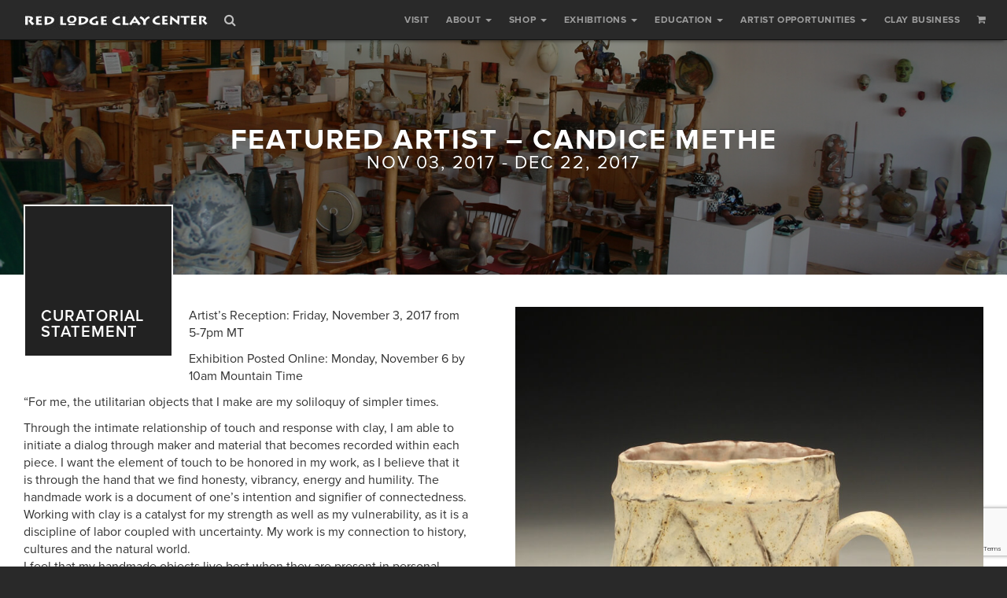

--- FILE ---
content_type: text/html; charset=UTF-8
request_url: https://www.redlodgeclaycenter.com/exhibition/featured-artist-candice-methe/
body_size: 9500
content:
<!DOCTYPE html>
<html lang="en-US">
<head>
<!-- Google tag (gtag.js) -->
<script async src="https://www.googletagmanager.com/gtag/js?id=G-70LHR9DLF4"></script>
<script>
  window.dataLayer = window.dataLayer || [];
  function gtag(){dataLayer.push(arguments);}
  gtag('js', new Date());

  gtag('config', 'G-70LHR9DLF4');
</script>
<meta charset="UTF-8">
<meta name="viewport" content="width=device-width, initial-scale=1">
<script src="//use.typekit.net/bla5quf.js"></script>
<script>try{Typekit.load();}catch(e){}</script>

<link rel="shortcut icon" href="https://www.redlodgeclaycenter.com/wp-content/themes/rlcc/favicon.ico" type="image/x-icon" />

<link rel="profile" href="https://gmpg.org/xfn/11">
<link rel="pingback" href="https://www.redlodgeclaycenter.com/xmlrpc.php">

<!-- Facebook Pixel Code -->
<script>
    !function(f,b,e,v,n,t,s)
    {if(f.fbq)return;n=f.fbq=function(){n.callMethod?
        n.callMethod.apply(n,arguments):n.queue.push(arguments)};
        if(!f._fbq)f._fbq=n;n.push=n;n.loaded=!0;n.version='2.0';
        n.queue=[];t=b.createElement(e);t.async=!0;
        t.src=v;s=b.getElementsByTagName(e)[0];
        s.parentNode.insertBefore(t,s)}(window,document,'script',
        'https://connect.facebook.net/en_US/fbevents.js');
    fbq('init', '2956180057947335');
    fbq('track', 'PageView');
</script>
<!-- End Facebook Pixel Code -->

<title>Featured Artist &#8211; Candice Methe &#8211; Red Lodge Clay Center</title>
<meta name='robots' content='max-image-preview:large' />
<link rel="alternate" type="application/rss+xml" title="Red Lodge Clay Center &raquo; Feed" href="https://www.redlodgeclaycenter.com/feed/" />
<link rel="alternate" type="application/rss+xml" title="Red Lodge Clay Center &raquo; Comments Feed" href="https://www.redlodgeclaycenter.com/comments/feed/" />
<link rel="alternate" title="oEmbed (JSON)" type="application/json+oembed" href="https://www.redlodgeclaycenter.com/wp-json/oembed/1.0/embed?url=https%3A%2F%2Fwww.redlodgeclaycenter.com%2Fexhibition%2Ffeatured-artist-candice-methe%2F" />
<link rel="alternate" title="oEmbed (XML)" type="text/xml+oembed" href="https://www.redlodgeclaycenter.com/wp-json/oembed/1.0/embed?url=https%3A%2F%2Fwww.redlodgeclaycenter.com%2Fexhibition%2Ffeatured-artist-candice-methe%2F&#038;format=xml" />
<style id='wp-img-auto-sizes-contain-inline-css' type='text/css'>
img:is([sizes=auto i],[sizes^="auto," i]){contain-intrinsic-size:3000px 1500px}
/*# sourceURL=wp-img-auto-sizes-contain-inline-css */
</style>
<style id='wp-emoji-styles-inline-css' type='text/css'>

	img.wp-smiley, img.emoji {
		display: inline !important;
		border: none !important;
		box-shadow: none !important;
		height: 1em !important;
		width: 1em !important;
		margin: 0 0.07em !important;
		vertical-align: -0.1em !important;
		background: none !important;
		padding: 0 !important;
	}
/*# sourceURL=wp-emoji-styles-inline-css */
</style>
<style id='wp-block-library-inline-css' type='text/css'>
:root{--wp-block-synced-color:#7a00df;--wp-block-synced-color--rgb:122,0,223;--wp-bound-block-color:var(--wp-block-synced-color);--wp-editor-canvas-background:#ddd;--wp-admin-theme-color:#007cba;--wp-admin-theme-color--rgb:0,124,186;--wp-admin-theme-color-darker-10:#006ba1;--wp-admin-theme-color-darker-10--rgb:0,107,160.5;--wp-admin-theme-color-darker-20:#005a87;--wp-admin-theme-color-darker-20--rgb:0,90,135;--wp-admin-border-width-focus:2px}@media (min-resolution:192dpi){:root{--wp-admin-border-width-focus:1.5px}}.wp-element-button{cursor:pointer}:root .has-very-light-gray-background-color{background-color:#eee}:root .has-very-dark-gray-background-color{background-color:#313131}:root .has-very-light-gray-color{color:#eee}:root .has-very-dark-gray-color{color:#313131}:root .has-vivid-green-cyan-to-vivid-cyan-blue-gradient-background{background:linear-gradient(135deg,#00d084,#0693e3)}:root .has-purple-crush-gradient-background{background:linear-gradient(135deg,#34e2e4,#4721fb 50%,#ab1dfe)}:root .has-hazy-dawn-gradient-background{background:linear-gradient(135deg,#faaca8,#dad0ec)}:root .has-subdued-olive-gradient-background{background:linear-gradient(135deg,#fafae1,#67a671)}:root .has-atomic-cream-gradient-background{background:linear-gradient(135deg,#fdd79a,#004a59)}:root .has-nightshade-gradient-background{background:linear-gradient(135deg,#330968,#31cdcf)}:root .has-midnight-gradient-background{background:linear-gradient(135deg,#020381,#2874fc)}:root{--wp--preset--font-size--normal:16px;--wp--preset--font-size--huge:42px}.has-regular-font-size{font-size:1em}.has-larger-font-size{font-size:2.625em}.has-normal-font-size{font-size:var(--wp--preset--font-size--normal)}.has-huge-font-size{font-size:var(--wp--preset--font-size--huge)}.has-text-align-center{text-align:center}.has-text-align-left{text-align:left}.has-text-align-right{text-align:right}.has-fit-text{white-space:nowrap!important}#end-resizable-editor-section{display:none}.aligncenter{clear:both}.items-justified-left{justify-content:flex-start}.items-justified-center{justify-content:center}.items-justified-right{justify-content:flex-end}.items-justified-space-between{justify-content:space-between}.screen-reader-text{border:0;clip-path:inset(50%);height:1px;margin:-1px;overflow:hidden;padding:0;position:absolute;width:1px;word-wrap:normal!important}.screen-reader-text:focus{background-color:#ddd;clip-path:none;color:#444;display:block;font-size:1em;height:auto;left:5px;line-height:normal;padding:15px 23px 14px;text-decoration:none;top:5px;width:auto;z-index:100000}html :where(.has-border-color){border-style:solid}html :where([style*=border-top-color]){border-top-style:solid}html :where([style*=border-right-color]){border-right-style:solid}html :where([style*=border-bottom-color]){border-bottom-style:solid}html :where([style*=border-left-color]){border-left-style:solid}html :where([style*=border-width]){border-style:solid}html :where([style*=border-top-width]){border-top-style:solid}html :where([style*=border-right-width]){border-right-style:solid}html :where([style*=border-bottom-width]){border-bottom-style:solid}html :where([style*=border-left-width]){border-left-style:solid}html :where(img[class*=wp-image-]){height:auto;max-width:100%}:where(figure){margin:0 0 1em}html :where(.is-position-sticky){--wp-admin--admin-bar--position-offset:var(--wp-admin--admin-bar--height,0px)}@media screen and (max-width:600px){html :where(.is-position-sticky){--wp-admin--admin-bar--position-offset:0px}}

/*# sourceURL=wp-block-library-inline-css */
</style><style id='global-styles-inline-css' type='text/css'>
:root{--wp--preset--aspect-ratio--square: 1;--wp--preset--aspect-ratio--4-3: 4/3;--wp--preset--aspect-ratio--3-4: 3/4;--wp--preset--aspect-ratio--3-2: 3/2;--wp--preset--aspect-ratio--2-3: 2/3;--wp--preset--aspect-ratio--16-9: 16/9;--wp--preset--aspect-ratio--9-16: 9/16;--wp--preset--color--black: #000000;--wp--preset--color--cyan-bluish-gray: #abb8c3;--wp--preset--color--white: #ffffff;--wp--preset--color--pale-pink: #f78da7;--wp--preset--color--vivid-red: #cf2e2e;--wp--preset--color--luminous-vivid-orange: #ff6900;--wp--preset--color--luminous-vivid-amber: #fcb900;--wp--preset--color--light-green-cyan: #7bdcb5;--wp--preset--color--vivid-green-cyan: #00d084;--wp--preset--color--pale-cyan-blue: #8ed1fc;--wp--preset--color--vivid-cyan-blue: #0693e3;--wp--preset--color--vivid-purple: #9b51e0;--wp--preset--gradient--vivid-cyan-blue-to-vivid-purple: linear-gradient(135deg,rgb(6,147,227) 0%,rgb(155,81,224) 100%);--wp--preset--gradient--light-green-cyan-to-vivid-green-cyan: linear-gradient(135deg,rgb(122,220,180) 0%,rgb(0,208,130) 100%);--wp--preset--gradient--luminous-vivid-amber-to-luminous-vivid-orange: linear-gradient(135deg,rgb(252,185,0) 0%,rgb(255,105,0) 100%);--wp--preset--gradient--luminous-vivid-orange-to-vivid-red: linear-gradient(135deg,rgb(255,105,0) 0%,rgb(207,46,46) 100%);--wp--preset--gradient--very-light-gray-to-cyan-bluish-gray: linear-gradient(135deg,rgb(238,238,238) 0%,rgb(169,184,195) 100%);--wp--preset--gradient--cool-to-warm-spectrum: linear-gradient(135deg,rgb(74,234,220) 0%,rgb(151,120,209) 20%,rgb(207,42,186) 40%,rgb(238,44,130) 60%,rgb(251,105,98) 80%,rgb(254,248,76) 100%);--wp--preset--gradient--blush-light-purple: linear-gradient(135deg,rgb(255,206,236) 0%,rgb(152,150,240) 100%);--wp--preset--gradient--blush-bordeaux: linear-gradient(135deg,rgb(254,205,165) 0%,rgb(254,45,45) 50%,rgb(107,0,62) 100%);--wp--preset--gradient--luminous-dusk: linear-gradient(135deg,rgb(255,203,112) 0%,rgb(199,81,192) 50%,rgb(65,88,208) 100%);--wp--preset--gradient--pale-ocean: linear-gradient(135deg,rgb(255,245,203) 0%,rgb(182,227,212) 50%,rgb(51,167,181) 100%);--wp--preset--gradient--electric-grass: linear-gradient(135deg,rgb(202,248,128) 0%,rgb(113,206,126) 100%);--wp--preset--gradient--midnight: linear-gradient(135deg,rgb(2,3,129) 0%,rgb(40,116,252) 100%);--wp--preset--font-size--small: 13px;--wp--preset--font-size--medium: 20px;--wp--preset--font-size--large: 36px;--wp--preset--font-size--x-large: 42px;--wp--preset--spacing--20: 0.44rem;--wp--preset--spacing--30: 0.67rem;--wp--preset--spacing--40: 1rem;--wp--preset--spacing--50: 1.5rem;--wp--preset--spacing--60: 2.25rem;--wp--preset--spacing--70: 3.38rem;--wp--preset--spacing--80: 5.06rem;--wp--preset--shadow--natural: 6px 6px 9px rgba(0, 0, 0, 0.2);--wp--preset--shadow--deep: 12px 12px 50px rgba(0, 0, 0, 0.4);--wp--preset--shadow--sharp: 6px 6px 0px rgba(0, 0, 0, 0.2);--wp--preset--shadow--outlined: 6px 6px 0px -3px rgb(255, 255, 255), 6px 6px rgb(0, 0, 0);--wp--preset--shadow--crisp: 6px 6px 0px rgb(0, 0, 0);}:where(.is-layout-flex){gap: 0.5em;}:where(.is-layout-grid){gap: 0.5em;}body .is-layout-flex{display: flex;}.is-layout-flex{flex-wrap: wrap;align-items: center;}.is-layout-flex > :is(*, div){margin: 0;}body .is-layout-grid{display: grid;}.is-layout-grid > :is(*, div){margin: 0;}:where(.wp-block-columns.is-layout-flex){gap: 2em;}:where(.wp-block-columns.is-layout-grid){gap: 2em;}:where(.wp-block-post-template.is-layout-flex){gap: 1.25em;}:where(.wp-block-post-template.is-layout-grid){gap: 1.25em;}.has-black-color{color: var(--wp--preset--color--black) !important;}.has-cyan-bluish-gray-color{color: var(--wp--preset--color--cyan-bluish-gray) !important;}.has-white-color{color: var(--wp--preset--color--white) !important;}.has-pale-pink-color{color: var(--wp--preset--color--pale-pink) !important;}.has-vivid-red-color{color: var(--wp--preset--color--vivid-red) !important;}.has-luminous-vivid-orange-color{color: var(--wp--preset--color--luminous-vivid-orange) !important;}.has-luminous-vivid-amber-color{color: var(--wp--preset--color--luminous-vivid-amber) !important;}.has-light-green-cyan-color{color: var(--wp--preset--color--light-green-cyan) !important;}.has-vivid-green-cyan-color{color: var(--wp--preset--color--vivid-green-cyan) !important;}.has-pale-cyan-blue-color{color: var(--wp--preset--color--pale-cyan-blue) !important;}.has-vivid-cyan-blue-color{color: var(--wp--preset--color--vivid-cyan-blue) !important;}.has-vivid-purple-color{color: var(--wp--preset--color--vivid-purple) !important;}.has-black-background-color{background-color: var(--wp--preset--color--black) !important;}.has-cyan-bluish-gray-background-color{background-color: var(--wp--preset--color--cyan-bluish-gray) !important;}.has-white-background-color{background-color: var(--wp--preset--color--white) !important;}.has-pale-pink-background-color{background-color: var(--wp--preset--color--pale-pink) !important;}.has-vivid-red-background-color{background-color: var(--wp--preset--color--vivid-red) !important;}.has-luminous-vivid-orange-background-color{background-color: var(--wp--preset--color--luminous-vivid-orange) !important;}.has-luminous-vivid-amber-background-color{background-color: var(--wp--preset--color--luminous-vivid-amber) !important;}.has-light-green-cyan-background-color{background-color: var(--wp--preset--color--light-green-cyan) !important;}.has-vivid-green-cyan-background-color{background-color: var(--wp--preset--color--vivid-green-cyan) !important;}.has-pale-cyan-blue-background-color{background-color: var(--wp--preset--color--pale-cyan-blue) !important;}.has-vivid-cyan-blue-background-color{background-color: var(--wp--preset--color--vivid-cyan-blue) !important;}.has-vivid-purple-background-color{background-color: var(--wp--preset--color--vivid-purple) !important;}.has-black-border-color{border-color: var(--wp--preset--color--black) !important;}.has-cyan-bluish-gray-border-color{border-color: var(--wp--preset--color--cyan-bluish-gray) !important;}.has-white-border-color{border-color: var(--wp--preset--color--white) !important;}.has-pale-pink-border-color{border-color: var(--wp--preset--color--pale-pink) !important;}.has-vivid-red-border-color{border-color: var(--wp--preset--color--vivid-red) !important;}.has-luminous-vivid-orange-border-color{border-color: var(--wp--preset--color--luminous-vivid-orange) !important;}.has-luminous-vivid-amber-border-color{border-color: var(--wp--preset--color--luminous-vivid-amber) !important;}.has-light-green-cyan-border-color{border-color: var(--wp--preset--color--light-green-cyan) !important;}.has-vivid-green-cyan-border-color{border-color: var(--wp--preset--color--vivid-green-cyan) !important;}.has-pale-cyan-blue-border-color{border-color: var(--wp--preset--color--pale-cyan-blue) !important;}.has-vivid-cyan-blue-border-color{border-color: var(--wp--preset--color--vivid-cyan-blue) !important;}.has-vivid-purple-border-color{border-color: var(--wp--preset--color--vivid-purple) !important;}.has-vivid-cyan-blue-to-vivid-purple-gradient-background{background: var(--wp--preset--gradient--vivid-cyan-blue-to-vivid-purple) !important;}.has-light-green-cyan-to-vivid-green-cyan-gradient-background{background: var(--wp--preset--gradient--light-green-cyan-to-vivid-green-cyan) !important;}.has-luminous-vivid-amber-to-luminous-vivid-orange-gradient-background{background: var(--wp--preset--gradient--luminous-vivid-amber-to-luminous-vivid-orange) !important;}.has-luminous-vivid-orange-to-vivid-red-gradient-background{background: var(--wp--preset--gradient--luminous-vivid-orange-to-vivid-red) !important;}.has-very-light-gray-to-cyan-bluish-gray-gradient-background{background: var(--wp--preset--gradient--very-light-gray-to-cyan-bluish-gray) !important;}.has-cool-to-warm-spectrum-gradient-background{background: var(--wp--preset--gradient--cool-to-warm-spectrum) !important;}.has-blush-light-purple-gradient-background{background: var(--wp--preset--gradient--blush-light-purple) !important;}.has-blush-bordeaux-gradient-background{background: var(--wp--preset--gradient--blush-bordeaux) !important;}.has-luminous-dusk-gradient-background{background: var(--wp--preset--gradient--luminous-dusk) !important;}.has-pale-ocean-gradient-background{background: var(--wp--preset--gradient--pale-ocean) !important;}.has-electric-grass-gradient-background{background: var(--wp--preset--gradient--electric-grass) !important;}.has-midnight-gradient-background{background: var(--wp--preset--gradient--midnight) !important;}.has-small-font-size{font-size: var(--wp--preset--font-size--small) !important;}.has-medium-font-size{font-size: var(--wp--preset--font-size--medium) !important;}.has-large-font-size{font-size: var(--wp--preset--font-size--large) !important;}.has-x-large-font-size{font-size: var(--wp--preset--font-size--x-large) !important;}
/*# sourceURL=global-styles-inline-css */
</style>

<style id='classic-theme-styles-inline-css' type='text/css'>
/*! This file is auto-generated */
.wp-block-button__link{color:#fff;background-color:#32373c;border-radius:9999px;box-shadow:none;text-decoration:none;padding:calc(.667em + 2px) calc(1.333em + 2px);font-size:1.125em}.wp-block-file__button{background:#32373c;color:#fff;text-decoration:none}
/*# sourceURL=/wp-includes/css/classic-themes.min.css */
</style>
<link rel='stylesheet' id='contact-form-7-css' href='https://www.redlodgeclaycenter.com/wp-content/plugins/contact-form-7/includes/css/styles.css?ver=6.1.4' type='text/css' media='all' />
<link rel='stylesheet' id='rlcc-bootstrap-css' href='https://www.redlodgeclaycenter.com/wp-content/themes/rlcc/css/bootstrap.min.css?ver=6.9' type='text/css' media='all' />
<link rel='stylesheet' id='rlcc-fontawesome-css' href='https://www.redlodgeclaycenter.com/wp-content/themes/rlcc/css/font-awesome.min.css?ver=6.9' type='text/css' media='all' />
<link rel='stylesheet' id='flexslider-css' href='https://www.redlodgeclaycenter.com/wp-content/themes/rlcc/css/flexslider.css?ver=6.9' type='text/css' media='all' />
<link rel='stylesheet' id='rlcc-style-css' href='https://www.redlodgeclaycenter.com/wp-content/themes/rlcc/style.css?ver=6.9' type='text/css' media='all' />
<script type="text/javascript" src="https://www.redlodgeclaycenter.com/wp-includes/js/jquery/jquery.min.js?ver=3.7.1" id="jquery-core-js"></script>
<script type="text/javascript" src="https://www.redlodgeclaycenter.com/wp-includes/js/jquery/jquery-migrate.min.js?ver=3.4.1" id="jquery-migrate-js"></script>
<link rel="https://api.w.org/" href="https://www.redlodgeclaycenter.com/wp-json/" /><link rel="EditURI" type="application/rsd+xml" title="RSD" href="https://www.redlodgeclaycenter.com/xmlrpc.php?rsd" />
<meta name="generator" content="WordPress 6.9" />
<link rel="canonical" href="https://www.redlodgeclaycenter.com/exhibition/featured-artist-candice-methe/" />
<link rel='shortlink' href='https://www.redlodgeclaycenter.com/?p=6567' />
<script src="https://www.google.com/recaptcha/api.js?render=6LfSHqcUAAAAAESrkSDaYYUePSsSS1_5igUMIaeO"></script>
</head>

<body class="wp-singular exhibition-template-default single single-exhibition postid-6567 wp-theme-rlcc">
<noscript>
    <img height="1" width="1"
         src="https://www.facebook.com/tr?id=2956180057947335&ev=PageView
&noscript=1"/>
</noscript>

<!-- <script type="text/javascript" src="//s7.addthis.com/js/300/addthis_widget.js#pubid=ra-55899ced37c1c487" async="async"></script> -->

<div class="navbar navbar-inverse navbar-fixed-top">
	<div class="container-fluid">
		<div class="navbar-header">
			<button type="button" class="navbar-toggle collapsed" data-toggle="collapse" data-target=".navbar-collapse">
				<span class="sr-only">Toggle navigation</span>
				<i class="fa fa-navicon"></i>
			</button>
			<a class="navbar-brand" href="/"><img src="https://www.redlodgeclaycenter.com/wp-content/themes/rlcc/img/rlcc-logo.jpg" alt="" class="navbar-logo"></a>
			
			<a href="#searchbar" id="searchtoggle" class="search-icon"><i class="fa fa-search"></i></a>
			
		</div>
		<div class="navbar-collapse collapse">
			<div class="menu-primary-menu-container"><ul id="primary-menu" class="nav navbar-nav navbar-right"><li id="menu-item-17265" class="menu-item menu-item-type-post_type menu-item-object-page menu-item-17265"><a title="Visit" href="https://www.redlodgeclaycenter.com/visit/">Visit</a></li>
<li id="menu-item-121" class="menu-item menu-item-type-custom menu-item-object-custom menu-item-has-children menu-item-121 dropdown"><a title="About" href="#" data-toggle="dropdown" class="dropdown-toggle" aria-haspopup="true">About <span class="caret"></span></a>
<ul role="menu" class=" dropdown-menu">
	<li id="menu-item-123" class="menu-item menu-item-type-post_type menu-item-object-page menu-item-123"><a title="Mission Statement" href="https://www.redlodgeclaycenter.com/about/mission-statement/">Mission Statement</a></li>
	<li id="menu-item-124" class="menu-item menu-item-type-post_type menu-item-object-page menu-item-124"><a title="Staff" href="https://www.redlodgeclaycenter.com/about/staff/">Staff</a></li>
	<li id="menu-item-197" class="menu-item menu-item-type-post_type menu-item-object-page menu-item-197"><a title="Photos" href="https://www.redlodgeclaycenter.com/about/photo/">Photos</a></li>
	<li id="menu-item-198" class="menu-item menu-item-type-post_type menu-item-object-page menu-item-198"><a title="Facilities" href="https://www.redlodgeclaycenter.com/about/facilities/">Facilities</a></li>
	<li id="menu-item-122" class="menu-item menu-item-type-post_type menu-item-object-page menu-item-122"><a title="Contact" href="https://www.redlodgeclaycenter.com/about/contact/">Contact</a></li>
</ul>
</li>
<li id="menu-item-6479" class="menu-item menu-item-type-custom menu-item-object-custom menu-item-has-children menu-item-6479 dropdown"><a title="Shop" href="#" data-toggle="dropdown" class="dropdown-toggle" aria-haspopup="true">Shop <span class="caret"></span></a>
<ul role="menu" class=" dropdown-menu">
	<li id="menu-item-117" class="menu-item menu-item-type-post_type menu-item-object-page menu-item-117"><a title="Artists" href="https://www.redlodgeclaycenter.com/shop/artists/">Artists</a></li>
	<li id="menu-item-6734" class="menu-item menu-item-type-post_type menu-item-object-page menu-item-6734"><a title="Collections" href="https://www.redlodgeclaycenter.com/shop/collections/">Collections</a></li>
	<li id="menu-item-8547" class="menu-item menu-item-type-custom menu-item-object-custom menu-item-8547"><a title="Create an Account" href="https://store.redlodgeclaycenter.com/account/register">Create an Account</a></li>
	<li id="menu-item-15080" class="menu-item menu-item-type-custom menu-item-object-custom menu-item-15080"><a title="Purchase a Gift Card" href="http://store.redlodgeclaycenter.com/products/gift-card">Purchase a Gift Card</a></li>
	<li id="menu-item-17034" class="menu-item menu-item-type-post_type menu-item-object-page menu-item-17034"><a title="Shipping and Return Policies" href="https://www.redlodgeclaycenter.com/shop/shipping-and-return-policies/">Shipping and Return Policies</a></li>
</ul>
</li>
<li id="menu-item-119" class="menu-item menu-item-type-post_type menu-item-object-page menu-item-has-children menu-item-119 dropdown"><a title="Exhibitions" href="#" data-toggle="dropdown" class="dropdown-toggle" aria-haspopup="true">Exhibitions <span class="caret"></span></a>
<ul role="menu" class=" dropdown-menu">
	<li id="menu-item-34360" class="menu-item menu-item-type-post_type menu-item-object-exhibition menu-item-34360"><a title="Loft Gallery Exhibition" href="https://www.redlodgeclaycenter.com/exhibition/staff-picks/">Loft Gallery Exhibition</a></li>
	<li id="menu-item-34361" class="menu-item menu-item-type-post_type menu-item-object-exhibition menu-item-34361"><a title="Featured Artist" href="https://www.redlodgeclaycenter.com/exhibition/featured-artist-megan-jorgenson/">Featured Artist</a></li>
	<li id="menu-item-311" class="menu-item menu-item-type-post_type menu-item-object-page menu-item-311"><a title="Exhibition Calendar" href="https://www.redlodgeclaycenter.com/exhibitions/exhibition-calendar/">Exhibition Calendar</a></li>
	<li id="menu-item-316" class="menu-item menu-item-type-post_type menu-item-object-page menu-item-316"><a title="Past Exhibitions" href="https://www.redlodgeclaycenter.com/exhibitions/past-exhibitions/">Past Exhibitions</a></li>
</ul>
</li>
<li id="menu-item-6480" class="menu-item menu-item-type-custom menu-item-object-custom menu-item-has-children menu-item-6480 dropdown"><a title="Education" href="#" data-toggle="dropdown" class="dropdown-toggle" aria-haspopup="true">Education <span class="caret"></span></a>
<ul role="menu" class=" dropdown-menu">
	<li id="menu-item-20269" class="menu-item menu-item-type-custom menu-item-object-custom menu-item-20269"><a title="Classes &amp; Workshops" target="_blank" href="https://store.redlodgeclaycenter.com/collections/classes">Classes &#038; Workshops</a></li>
	<li id="menu-item-15547" class="menu-item menu-item-type-post_type menu-item-object-page menu-item-15547"><a title="Past Workshops" href="https://www.redlodgeclaycenter.com/education/past-workshops/">Past Workshops</a></li>
	<li id="menu-item-6481" class="menu-item menu-item-type-post_type menu-item-object-page menu-item-6481"><a title="Educational Outreach" href="https://www.redlodgeclaycenter.com/education/educational-outreach/">Educational Outreach</a></li>
	<li id="menu-item-6507" class="menu-item menu-item-type-post_type menu-item-object-page menu-item-6507"><a title="Private Lessons &#038; Parties" href="https://www.redlodgeclaycenter.com/education/private-lessons-parties/">Private Lessons &#038; Parties</a></li>
	<li id="menu-item-6511" class="menu-item menu-item-type-post_type menu-item-object-page menu-item-6511"><a title="Plan Event" href="https://www.redlodgeclaycenter.com/calendar/plan-event/">Plan Event</a></li>
	<li id="menu-item-8205" class="menu-item menu-item-type-post_type menu-item-object-page menu-item-8205"><a title="RLCC Cancellation Policy" href="https://www.redlodgeclaycenter.com/education/rlcc-cancellation-policy/">RLCC Cancellation Policy</a></li>
</ul>
</li>
<li id="menu-item-16810" class="menu-item menu-item-type-custom menu-item-object-custom menu-item-has-children menu-item-16810 dropdown"><a title="Artist Opportunities" href="#" data-toggle="dropdown" class="dropdown-toggle" aria-haspopup="true">Artist Opportunities <span class="caret"></span></a>
<ul role="menu" class=" dropdown-menu">
	<li id="menu-item-150" class="menu-item menu-item-type-post_type menu-item-object-page menu-item-150"><a title="Residency Programs" href="https://www.redlodgeclaycenter.com/residency-info/">Residency Programs</a></li>
	<li id="menu-item-304" class="menu-item menu-item-type-post_type menu-item-object-page menu-item-304"><a title="Current Residents" href="https://www.redlodgeclaycenter.com/residency-info/current-residents/">Current Residents</a></li>
	<li id="menu-item-303" class="menu-item menu-item-type-post_type menu-item-object-page menu-item-303"><a title="Past Residents" href="https://www.redlodgeclaycenter.com/residency-info/past-residents/">Past Residents</a></li>
	<li id="menu-item-6498" class="menu-item menu-item-type-post_type menu-item-object-page menu-item-6498"><a title="Call for Entries &#038; Employment" href="https://www.redlodgeclaycenter.com/exhibitions/call-for-entries/">Call for Entries &#038; Employment</a></li>
</ul>
</li>
<li id="menu-item-2937" class="menu-item menu-item-type-post_type menu-item-object-page menu-item-2937"><a title="Clay Business" href="https://www.redlodgeclaycenter.com/clay-business/">Clay Business</a></li>
<li id="menu-item-193" class="menu-item menu-item-type-custom menu-item-object-custom menu-item-193"><a title="&lt;i class=&quot;fa fa-shopping-cart&quot;&gt;&lt;/i&gt;" target="_blank" href="https://store.redlodgeclaycenter.com/cart"><i class="fa fa-shopping-cart"></i></a></li>
</ul></div>		</div>
	</div>
</div>


<div id="searchbar">
	<div class="container-fluid">
		<form id="searchform" method="get" action="https://www.redlodgeclaycenter.com/">
			<div class="input-group input-group-lg">
				<input type="text" value="" name="s" id="s" placeholder="Keywords" autocomplete="off" class="form-control">
				<span class="input-group-btn"><button type="submit" id="searchsubmit" class="btn btn-primary">Search</button></span>
			</div>			
		</form>
	</div>
</div>
<div class="hero" style="background-image: url(https://www.redlodgeclaycenter.com/wp-content/uploads/HeaderG.jpg);">
	<div class="container-fluid">
		<h1 class="entry-title">
			<span>Featured Artist &#8211; Candice Methe<small>Nov 03, 2017 - Dec 22, 2017</small></span>
					</h1>
	</div>
</div>

<div class="content">
	<div class="container-fluid">
		
		<div class="row">
			<div class="col-md-8 col-md-offset-2 text-center">
				<!-- <h2 class="collection-title"></h2> -->

			</div>
		</div>
		<div class="row">

			<div class="col-md-6 col-md-push-6">
				
							<div id="slider" class="flexslider loading">
								<ul class="slides">
									<li><img src="https://www.redlodgeclaycenter.com/wp-content/uploads/MET-C-001A.jpg" alt="" /></li><li><img class="lazy" src="" data-src="https://www.redlodgeclaycenter.com/wp-content/uploads/MET-C-002A.jpg" alt="" /></li><li><img class="lazy" src="" data-src="https://www.redlodgeclaycenter.com/wp-content/uploads/MET-C-003A.jpg" alt="" /></li><li><img class="lazy" src="" data-src="https://www.redlodgeclaycenter.com/wp-content/uploads/MET-C-004A.jpg" alt="" /></li><li><img class="lazy" src="" data-src="https://www.redlodgeclaycenter.com/wp-content/uploads/MET-C-005A.jpg" alt="" /></li><li><img class="lazy" src="" data-src="https://www.redlodgeclaycenter.com/wp-content/uploads/MET-C-006A.jpg" alt="" /></li><li><img class="lazy" src="" data-src="https://www.redlodgeclaycenter.com/wp-content/uploads/MET-C-007A.jpg" alt="" /></li><li><img class="lazy" src="" data-src="https://www.redlodgeclaycenter.com/wp-content/uploads/MET-C-008A.jpg" alt="" /></li><li><img class="lazy" src="" data-src="https://www.redlodgeclaycenter.com/wp-content/uploads/MET-C-009A.jpg" alt="" /></li><li><img class="lazy" src="" data-src="https://www.redlodgeclaycenter.com/wp-content/uploads/MET-C-010A.jpg" alt="" /></li><li><img class="lazy" src="" data-src="https://www.redlodgeclaycenter.com/wp-content/uploads/MET-C-011A.jpg" alt="" /></li><li><img class="lazy" src="" data-src="https://www.redlodgeclaycenter.com/wp-content/uploads/MET-C-012A.jpg" alt="" /></li><li><img class="lazy" src="" data-src="https://www.redlodgeclaycenter.com/wp-content/uploads/MET-C-013A.jpg" alt="" /></li><li><img class="lazy" src="" data-src="https://www.redlodgeclaycenter.com/wp-content/uploads/MET-C-014A.jpg" alt="" /></li><li><img class="lazy" src="" data-src="https://www.redlodgeclaycenter.com/wp-content/uploads/MET-C-015A.jpg" alt="" /></li><li><img class="lazy" src="" data-src="https://www.redlodgeclaycenter.com/wp-content/uploads/MET-C-016A.jpg" alt="" /></li><li><img class="lazy" src="" data-src="https://www.redlodgeclaycenter.com/wp-content/uploads/MET-C-017A.jpg" alt="" /></li><li><img class="lazy" src="" data-src="https://www.redlodgeclaycenter.com/wp-content/uploads/MET-C-018A.jpg" alt="" /></li><li><img class="lazy" src="" data-src="https://www.redlodgeclaycenter.com/wp-content/uploads/MET-C-019A.jpg" alt="" /></li><li><img class="lazy" src="" data-src="https://www.redlodgeclaycenter.com/wp-content/uploads/MET-C-020A.jpg" alt="" /></li><li><img class="lazy" src="" data-src="https://www.redlodgeclaycenter.com/wp-content/uploads/MET-C-021A.jpg" alt="" /></li>								</ul>
							</div>
							<div id="carousel" class="flexslider">
								<ul class="slides">
																			<li>
											<img src="https://www.redlodgeclaycenter.com/wp-content/uploads/MET-C-001A-120x120.jpg" alt="" />
										</li>
																			<li>
											<img src="https://www.redlodgeclaycenter.com/wp-content/uploads/MET-C-002A-120x120.jpg" alt="" />
										</li>
																			<li>
											<img src="https://www.redlodgeclaycenter.com/wp-content/uploads/MET-C-003A-120x120.jpg" alt="" />
										</li>
																			<li>
											<img src="https://www.redlodgeclaycenter.com/wp-content/uploads/MET-C-004A-120x120.jpg" alt="" />
										</li>
																			<li>
											<img src="https://www.redlodgeclaycenter.com/wp-content/uploads/MET-C-005A-120x120.jpg" alt="" />
										</li>
																			<li>
											<img src="https://www.redlodgeclaycenter.com/wp-content/uploads/MET-C-006A-120x120.jpg" alt="" />
										</li>
																			<li>
											<img src="https://www.redlodgeclaycenter.com/wp-content/uploads/MET-C-007A-120x120.jpg" alt="" />
										</li>
																			<li>
											<img src="https://www.redlodgeclaycenter.com/wp-content/uploads/MET-C-008A-120x120.jpg" alt="" />
										</li>
																			<li>
											<img src="https://www.redlodgeclaycenter.com/wp-content/uploads/MET-C-009A-120x120.jpg" alt="" />
										</li>
																			<li>
											<img src="https://www.redlodgeclaycenter.com/wp-content/uploads/MET-C-010A-120x120.jpg" alt="" />
										</li>
																			<li>
											<img src="https://www.redlodgeclaycenter.com/wp-content/uploads/MET-C-011A-120x120.jpg" alt="" />
										</li>
																			<li>
											<img src="https://www.redlodgeclaycenter.com/wp-content/uploads/MET-C-012A-120x120.jpg" alt="" />
										</li>
																			<li>
											<img src="https://www.redlodgeclaycenter.com/wp-content/uploads/MET-C-013A-120x120.jpg" alt="" />
										</li>
																			<li>
											<img src="https://www.redlodgeclaycenter.com/wp-content/uploads/MET-C-014A-120x120.jpg" alt="" />
										</li>
																			<li>
											<img src="https://www.redlodgeclaycenter.com/wp-content/uploads/MET-C-015A-120x120.jpg" alt="" />
										</li>
																			<li>
											<img src="https://www.redlodgeclaycenter.com/wp-content/uploads/MET-C-016A-120x120.jpg" alt="" />
										</li>
																			<li>
											<img src="https://www.redlodgeclaycenter.com/wp-content/uploads/MET-C-017A-120x120.jpg" alt="" />
										</li>
																			<li>
											<img src="https://www.redlodgeclaycenter.com/wp-content/uploads/MET-C-018A-120x120.jpg" alt="" />
										</li>
																			<li>
											<img src="https://www.redlodgeclaycenter.com/wp-content/uploads/MET-C-019A-120x120.jpg" alt="" />
										</li>
																			<li>
											<img src="https://www.redlodgeclaycenter.com/wp-content/uploads/MET-C-020A-120x120.jpg" alt="" />
										</li>
																			<li>
											<img src="https://www.redlodgeclaycenter.com/wp-content/uploads/MET-C-021A-120x120.jpg" alt="" />
										</li>
																	</ul>
							</div>
						
			</div>
			<div class="col-md-6 col-md-pull-6">
				<div class="curatorial-statement">
					<h4>Curatorial Statement</h4>
					<p>Artist’s Reception: Friday, November 3, 2017 from 5-7pm MT</p>
<p>Exhibition Posted Online: Monday, November 6 by 10am Mountain Time</p>
<p>&#8220;For me, the utilitarian objects that I make are my soliloquy of simpler times.</p>
<p>Through the intimate relationship of touch and response with clay, I am able to initiate a dialog through maker and material that becomes recorded within each piece. I want the element of touch to be honored in my work, as I believe that it is through the hand that we find honesty, vibrancy, energy and humility. The handmade work is a document of one’s intention and signifier of connectedness.<br />
Working with clay is a catalyst for my strength as well as my vulnerability, as it is a discipline of labor coupled with uncertainty. My work is my connection to history, cultures and the natural world.<br />
I feel that my handmade objects live best when they are present in personal, precious spaces, where they become a meaningful part of our visual and tactile landscape.&#8221;</p>
<p>-Candice Methe</p>
				</div>
			</div>
		</div>



		


	</div>
</div>


<div class="prefooter">
	<div class="container-fluid">
		<div class="row">
			<div class="col-sm-8 col-sm-offset-2 col-md-6 col-md-offset-3">
				<div class="row">
					<div class="col-sm-6">
						<p><a href="http://visitor.r20.constantcontact.com/d.jsp?llr=iq9psqcab&amp;p=oi&amp;m=1102215375368&amp;sit=f9vf84pdb&amp;f=26359b24-324c-4b5a-b3da-528f3fd133bc" class="btn btn-default btn-lg btn-block" target="_blank"><i class="fa fa-newspaper-o fa-lg"></i> Join Our Newsletter </a></p>
					</div>
					<div class="col-sm-6">
						<p><a href="https://www.facebook.com/pages/Red-Lodge-Clay-Center/112875418759221" class="btn btn-default btn-lg btn-block" target="_blank"><i class="fa fa-facebook-official fa-lg"></i> Find Us on Facebook </a></p>
					</div>
				</div>
			</div>
		</div>
	</div>
</div>
<footer class="site-footer">
	<div class="container-fluid">
		<p>&copy; 2006-2026 Red Lodge Clay Center.<span class="sep"></span>All rights reserved.<span class="sep"></span>PO Box 1527<span class="sep"></span>Red Lodge, MT 59068<span class="sep"></span>(406) 446-3993</p>
		<div class="menu-footer-menu-container"><ul id="footer-menu" class="list-inline"><li id="menu-item-125" class="menu-item menu-item-type-post_type menu-item-object-page menu-item-home menu-item-125"><a title="Home" href="https://www.redlodgeclaycenter.com/">Home</a></li>
<li id="menu-item-126" class="menu-item menu-item-type-post_type menu-item-object-page menu-item-126"><a title="Contact" href="https://www.redlodgeclaycenter.com/about/contact/">Contact</a></li>
<li id="menu-item-8546" class="menu-item menu-item-type-custom menu-item-object-custom menu-item-8546"><a title="Create an Account" target="_blank" href="https://store.redlodgeclaycenter.com/account/register">Create an Account</a></li>
</ul></div>		
	</div>
</footer>

<script type="speculationrules">
{"prefetch":[{"source":"document","where":{"and":[{"href_matches":"/*"},{"not":{"href_matches":["/wp-*.php","/wp-admin/*","/wp-content/uploads/*","/wp-content/*","/wp-content/plugins/*","/wp-content/themes/rlcc/*","/*\\?(.+)"]}},{"not":{"selector_matches":"a[rel~=\"nofollow\"]"}},{"not":{"selector_matches":".no-prefetch, .no-prefetch a"}}]},"eagerness":"conservative"}]}
</script>
<script type="text/javascript" src="https://www.redlodgeclaycenter.com/wp-includes/js/dist/hooks.min.js?ver=dd5603f07f9220ed27f1" id="wp-hooks-js"></script>
<script type="text/javascript" src="https://www.redlodgeclaycenter.com/wp-includes/js/dist/i18n.min.js?ver=c26c3dc7bed366793375" id="wp-i18n-js"></script>
<script type="text/javascript" id="wp-i18n-js-after">
/* <![CDATA[ */
wp.i18n.setLocaleData( { 'text direction\u0004ltr': [ 'ltr' ] } );
//# sourceURL=wp-i18n-js-after
/* ]]> */
</script>
<script type="text/javascript" src="https://www.redlodgeclaycenter.com/wp-content/plugins/contact-form-7/includes/swv/js/index.js?ver=6.1.4" id="swv-js"></script>
<script type="text/javascript" id="contact-form-7-js-before">
/* <![CDATA[ */
var wpcf7 = {
    "api": {
        "root": "https:\/\/www.redlodgeclaycenter.com\/wp-json\/",
        "namespace": "contact-form-7\/v1"
    },
    "cached": 1
};
//# sourceURL=contact-form-7-js-before
/* ]]> */
</script>
<script type="text/javascript" src="https://www.redlodgeclaycenter.com/wp-content/plugins/contact-form-7/includes/js/index.js?ver=6.1.4" id="contact-form-7-js"></script>
<script type="text/javascript" src="https://www.redlodgeclaycenter.com/wp-content/themes/rlcc/js/bootstrap.min.js?ver=6.9" id="rlcc-bootstrap-js"></script>
<script type="text/javascript" src="https://www.redlodgeclaycenter.com/wp-content/themes/rlcc/js/jquery.flexslider-min.js" id="flexslider-js"></script>
<script type="text/javascript" src="https://www.redlodgeclaycenter.com/wp-content/themes/rlcc/js/app.js" id="app-js"></script>
<script type="text/javascript" src="https://www.google.com/recaptcha/api.js?render=6LfSHqcUAAAAAESrkSDaYYUePSsSS1_5igUMIaeO&amp;ver=3.0" id="google-recaptcha-js"></script>
<script type="text/javascript" src="https://www.redlodgeclaycenter.com/wp-includes/js/dist/vendor/wp-polyfill.min.js?ver=3.15.0" id="wp-polyfill-js"></script>
<script type="text/javascript" id="wpcf7-recaptcha-js-before">
/* <![CDATA[ */
var wpcf7_recaptcha = {
    "sitekey": "6LfSHqcUAAAAAESrkSDaYYUePSsSS1_5igUMIaeO",
    "actions": {
        "homepage": "homepage",
        "contactform": "contactform"
    }
};
//# sourceURL=wpcf7-recaptcha-js-before
/* ]]> */
</script>
<script type="text/javascript" src="https://www.redlodgeclaycenter.com/wp-content/plugins/contact-form-7/modules/recaptcha/index.js?ver=6.1.4" id="wpcf7-recaptcha-js"></script>
<script id="wp-emoji-settings" type="application/json">
{"baseUrl":"https://s.w.org/images/core/emoji/17.0.2/72x72/","ext":".png","svgUrl":"https://s.w.org/images/core/emoji/17.0.2/svg/","svgExt":".svg","source":{"concatemoji":"https://www.redlodgeclaycenter.com/wp-includes/js/wp-emoji-release.min.js?ver=6.9"}}
</script>
<script type="module">
/* <![CDATA[ */
/*! This file is auto-generated */
const a=JSON.parse(document.getElementById("wp-emoji-settings").textContent),o=(window._wpemojiSettings=a,"wpEmojiSettingsSupports"),s=["flag","emoji"];function i(e){try{var t={supportTests:e,timestamp:(new Date).valueOf()};sessionStorage.setItem(o,JSON.stringify(t))}catch(e){}}function c(e,t,n){e.clearRect(0,0,e.canvas.width,e.canvas.height),e.fillText(t,0,0);t=new Uint32Array(e.getImageData(0,0,e.canvas.width,e.canvas.height).data);e.clearRect(0,0,e.canvas.width,e.canvas.height),e.fillText(n,0,0);const a=new Uint32Array(e.getImageData(0,0,e.canvas.width,e.canvas.height).data);return t.every((e,t)=>e===a[t])}function p(e,t){e.clearRect(0,0,e.canvas.width,e.canvas.height),e.fillText(t,0,0);var n=e.getImageData(16,16,1,1);for(let e=0;e<n.data.length;e++)if(0!==n.data[e])return!1;return!0}function u(e,t,n,a){switch(t){case"flag":return n(e,"\ud83c\udff3\ufe0f\u200d\u26a7\ufe0f","\ud83c\udff3\ufe0f\u200b\u26a7\ufe0f")?!1:!n(e,"\ud83c\udde8\ud83c\uddf6","\ud83c\udde8\u200b\ud83c\uddf6")&&!n(e,"\ud83c\udff4\udb40\udc67\udb40\udc62\udb40\udc65\udb40\udc6e\udb40\udc67\udb40\udc7f","\ud83c\udff4\u200b\udb40\udc67\u200b\udb40\udc62\u200b\udb40\udc65\u200b\udb40\udc6e\u200b\udb40\udc67\u200b\udb40\udc7f");case"emoji":return!a(e,"\ud83e\u1fac8")}return!1}function f(e,t,n,a){let r;const o=(r="undefined"!=typeof WorkerGlobalScope&&self instanceof WorkerGlobalScope?new OffscreenCanvas(300,150):document.createElement("canvas")).getContext("2d",{willReadFrequently:!0}),s=(o.textBaseline="top",o.font="600 32px Arial",{});return e.forEach(e=>{s[e]=t(o,e,n,a)}),s}function r(e){var t=document.createElement("script");t.src=e,t.defer=!0,document.head.appendChild(t)}a.supports={everything:!0,everythingExceptFlag:!0},new Promise(t=>{let n=function(){try{var e=JSON.parse(sessionStorage.getItem(o));if("object"==typeof e&&"number"==typeof e.timestamp&&(new Date).valueOf()<e.timestamp+604800&&"object"==typeof e.supportTests)return e.supportTests}catch(e){}return null}();if(!n){if("undefined"!=typeof Worker&&"undefined"!=typeof OffscreenCanvas&&"undefined"!=typeof URL&&URL.createObjectURL&&"undefined"!=typeof Blob)try{var e="postMessage("+f.toString()+"("+[JSON.stringify(s),u.toString(),c.toString(),p.toString()].join(",")+"));",a=new Blob([e],{type:"text/javascript"});const r=new Worker(URL.createObjectURL(a),{name:"wpTestEmojiSupports"});return void(r.onmessage=e=>{i(n=e.data),r.terminate(),t(n)})}catch(e){}i(n=f(s,u,c,p))}t(n)}).then(e=>{for(const n in e)a.supports[n]=e[n],a.supports.everything=a.supports.everything&&a.supports[n],"flag"!==n&&(a.supports.everythingExceptFlag=a.supports.everythingExceptFlag&&a.supports[n]);var t;a.supports.everythingExceptFlag=a.supports.everythingExceptFlag&&!a.supports.flag,a.supports.everything||((t=a.source||{}).concatemoji?r(t.concatemoji):t.wpemoji&&t.twemoji&&(r(t.twemoji),r(t.wpemoji)))});
//# sourceURL=https://www.redlodgeclaycenter.com/wp-includes/js/wp-emoji-loader.min.js
/* ]]> */
</script>

<!-- 
<script>
  (function(i,s,o,g,r,a,m){i['GoogleAnalyticsObject']=r;i[r]=i[r]||function(){
  (i[r].q=i[r].q||[]).push(arguments)},i[r].l=1*new Date();a=s.createElement(o),
  m=s.getElementsByTagName(o)[0];a.async=1;a.src=g;m.parentNode.insertBefore(a,m)
  })(window,document,'script','//www.google-analytics.com/analytics.js','ga');

  ga('create', 'UA-69198104-1', 'auto');
  ga('send', 'pageview');

</script>
 -->
<!-- vps cpanel -->
</body>
</html>

<!-- Dynamic page generated in 0.103 seconds. -->
<!-- Cached page generated by WP-Super-Cache on 2026-01-31 16:24:23 -->

<!-- super cache -->

--- FILE ---
content_type: text/html; charset=utf-8
request_url: https://www.google.com/recaptcha/api2/anchor?ar=1&k=6LfSHqcUAAAAAESrkSDaYYUePSsSS1_5igUMIaeO&co=aHR0cHM6Ly93d3cucmVkbG9kZ2VjbGF5Y2VudGVyLmNvbTo0NDM.&hl=en&v=N67nZn4AqZkNcbeMu4prBgzg&size=invisible&anchor-ms=20000&execute-ms=30000&cb=gqsd9wea0bwt
body_size: 48582
content:
<!DOCTYPE HTML><html dir="ltr" lang="en"><head><meta http-equiv="Content-Type" content="text/html; charset=UTF-8">
<meta http-equiv="X-UA-Compatible" content="IE=edge">
<title>reCAPTCHA</title>
<style type="text/css">
/* cyrillic-ext */
@font-face {
  font-family: 'Roboto';
  font-style: normal;
  font-weight: 400;
  font-stretch: 100%;
  src: url(//fonts.gstatic.com/s/roboto/v48/KFO7CnqEu92Fr1ME7kSn66aGLdTylUAMa3GUBHMdazTgWw.woff2) format('woff2');
  unicode-range: U+0460-052F, U+1C80-1C8A, U+20B4, U+2DE0-2DFF, U+A640-A69F, U+FE2E-FE2F;
}
/* cyrillic */
@font-face {
  font-family: 'Roboto';
  font-style: normal;
  font-weight: 400;
  font-stretch: 100%;
  src: url(//fonts.gstatic.com/s/roboto/v48/KFO7CnqEu92Fr1ME7kSn66aGLdTylUAMa3iUBHMdazTgWw.woff2) format('woff2');
  unicode-range: U+0301, U+0400-045F, U+0490-0491, U+04B0-04B1, U+2116;
}
/* greek-ext */
@font-face {
  font-family: 'Roboto';
  font-style: normal;
  font-weight: 400;
  font-stretch: 100%;
  src: url(//fonts.gstatic.com/s/roboto/v48/KFO7CnqEu92Fr1ME7kSn66aGLdTylUAMa3CUBHMdazTgWw.woff2) format('woff2');
  unicode-range: U+1F00-1FFF;
}
/* greek */
@font-face {
  font-family: 'Roboto';
  font-style: normal;
  font-weight: 400;
  font-stretch: 100%;
  src: url(//fonts.gstatic.com/s/roboto/v48/KFO7CnqEu92Fr1ME7kSn66aGLdTylUAMa3-UBHMdazTgWw.woff2) format('woff2');
  unicode-range: U+0370-0377, U+037A-037F, U+0384-038A, U+038C, U+038E-03A1, U+03A3-03FF;
}
/* math */
@font-face {
  font-family: 'Roboto';
  font-style: normal;
  font-weight: 400;
  font-stretch: 100%;
  src: url(//fonts.gstatic.com/s/roboto/v48/KFO7CnqEu92Fr1ME7kSn66aGLdTylUAMawCUBHMdazTgWw.woff2) format('woff2');
  unicode-range: U+0302-0303, U+0305, U+0307-0308, U+0310, U+0312, U+0315, U+031A, U+0326-0327, U+032C, U+032F-0330, U+0332-0333, U+0338, U+033A, U+0346, U+034D, U+0391-03A1, U+03A3-03A9, U+03B1-03C9, U+03D1, U+03D5-03D6, U+03F0-03F1, U+03F4-03F5, U+2016-2017, U+2034-2038, U+203C, U+2040, U+2043, U+2047, U+2050, U+2057, U+205F, U+2070-2071, U+2074-208E, U+2090-209C, U+20D0-20DC, U+20E1, U+20E5-20EF, U+2100-2112, U+2114-2115, U+2117-2121, U+2123-214F, U+2190, U+2192, U+2194-21AE, U+21B0-21E5, U+21F1-21F2, U+21F4-2211, U+2213-2214, U+2216-22FF, U+2308-230B, U+2310, U+2319, U+231C-2321, U+2336-237A, U+237C, U+2395, U+239B-23B7, U+23D0, U+23DC-23E1, U+2474-2475, U+25AF, U+25B3, U+25B7, U+25BD, U+25C1, U+25CA, U+25CC, U+25FB, U+266D-266F, U+27C0-27FF, U+2900-2AFF, U+2B0E-2B11, U+2B30-2B4C, U+2BFE, U+3030, U+FF5B, U+FF5D, U+1D400-1D7FF, U+1EE00-1EEFF;
}
/* symbols */
@font-face {
  font-family: 'Roboto';
  font-style: normal;
  font-weight: 400;
  font-stretch: 100%;
  src: url(//fonts.gstatic.com/s/roboto/v48/KFO7CnqEu92Fr1ME7kSn66aGLdTylUAMaxKUBHMdazTgWw.woff2) format('woff2');
  unicode-range: U+0001-000C, U+000E-001F, U+007F-009F, U+20DD-20E0, U+20E2-20E4, U+2150-218F, U+2190, U+2192, U+2194-2199, U+21AF, U+21E6-21F0, U+21F3, U+2218-2219, U+2299, U+22C4-22C6, U+2300-243F, U+2440-244A, U+2460-24FF, U+25A0-27BF, U+2800-28FF, U+2921-2922, U+2981, U+29BF, U+29EB, U+2B00-2BFF, U+4DC0-4DFF, U+FFF9-FFFB, U+10140-1018E, U+10190-1019C, U+101A0, U+101D0-101FD, U+102E0-102FB, U+10E60-10E7E, U+1D2C0-1D2D3, U+1D2E0-1D37F, U+1F000-1F0FF, U+1F100-1F1AD, U+1F1E6-1F1FF, U+1F30D-1F30F, U+1F315, U+1F31C, U+1F31E, U+1F320-1F32C, U+1F336, U+1F378, U+1F37D, U+1F382, U+1F393-1F39F, U+1F3A7-1F3A8, U+1F3AC-1F3AF, U+1F3C2, U+1F3C4-1F3C6, U+1F3CA-1F3CE, U+1F3D4-1F3E0, U+1F3ED, U+1F3F1-1F3F3, U+1F3F5-1F3F7, U+1F408, U+1F415, U+1F41F, U+1F426, U+1F43F, U+1F441-1F442, U+1F444, U+1F446-1F449, U+1F44C-1F44E, U+1F453, U+1F46A, U+1F47D, U+1F4A3, U+1F4B0, U+1F4B3, U+1F4B9, U+1F4BB, U+1F4BF, U+1F4C8-1F4CB, U+1F4D6, U+1F4DA, U+1F4DF, U+1F4E3-1F4E6, U+1F4EA-1F4ED, U+1F4F7, U+1F4F9-1F4FB, U+1F4FD-1F4FE, U+1F503, U+1F507-1F50B, U+1F50D, U+1F512-1F513, U+1F53E-1F54A, U+1F54F-1F5FA, U+1F610, U+1F650-1F67F, U+1F687, U+1F68D, U+1F691, U+1F694, U+1F698, U+1F6AD, U+1F6B2, U+1F6B9-1F6BA, U+1F6BC, U+1F6C6-1F6CF, U+1F6D3-1F6D7, U+1F6E0-1F6EA, U+1F6F0-1F6F3, U+1F6F7-1F6FC, U+1F700-1F7FF, U+1F800-1F80B, U+1F810-1F847, U+1F850-1F859, U+1F860-1F887, U+1F890-1F8AD, U+1F8B0-1F8BB, U+1F8C0-1F8C1, U+1F900-1F90B, U+1F93B, U+1F946, U+1F984, U+1F996, U+1F9E9, U+1FA00-1FA6F, U+1FA70-1FA7C, U+1FA80-1FA89, U+1FA8F-1FAC6, U+1FACE-1FADC, U+1FADF-1FAE9, U+1FAF0-1FAF8, U+1FB00-1FBFF;
}
/* vietnamese */
@font-face {
  font-family: 'Roboto';
  font-style: normal;
  font-weight: 400;
  font-stretch: 100%;
  src: url(//fonts.gstatic.com/s/roboto/v48/KFO7CnqEu92Fr1ME7kSn66aGLdTylUAMa3OUBHMdazTgWw.woff2) format('woff2');
  unicode-range: U+0102-0103, U+0110-0111, U+0128-0129, U+0168-0169, U+01A0-01A1, U+01AF-01B0, U+0300-0301, U+0303-0304, U+0308-0309, U+0323, U+0329, U+1EA0-1EF9, U+20AB;
}
/* latin-ext */
@font-face {
  font-family: 'Roboto';
  font-style: normal;
  font-weight: 400;
  font-stretch: 100%;
  src: url(//fonts.gstatic.com/s/roboto/v48/KFO7CnqEu92Fr1ME7kSn66aGLdTylUAMa3KUBHMdazTgWw.woff2) format('woff2');
  unicode-range: U+0100-02BA, U+02BD-02C5, U+02C7-02CC, U+02CE-02D7, U+02DD-02FF, U+0304, U+0308, U+0329, U+1D00-1DBF, U+1E00-1E9F, U+1EF2-1EFF, U+2020, U+20A0-20AB, U+20AD-20C0, U+2113, U+2C60-2C7F, U+A720-A7FF;
}
/* latin */
@font-face {
  font-family: 'Roboto';
  font-style: normal;
  font-weight: 400;
  font-stretch: 100%;
  src: url(//fonts.gstatic.com/s/roboto/v48/KFO7CnqEu92Fr1ME7kSn66aGLdTylUAMa3yUBHMdazQ.woff2) format('woff2');
  unicode-range: U+0000-00FF, U+0131, U+0152-0153, U+02BB-02BC, U+02C6, U+02DA, U+02DC, U+0304, U+0308, U+0329, U+2000-206F, U+20AC, U+2122, U+2191, U+2193, U+2212, U+2215, U+FEFF, U+FFFD;
}
/* cyrillic-ext */
@font-face {
  font-family: 'Roboto';
  font-style: normal;
  font-weight: 500;
  font-stretch: 100%;
  src: url(//fonts.gstatic.com/s/roboto/v48/KFO7CnqEu92Fr1ME7kSn66aGLdTylUAMa3GUBHMdazTgWw.woff2) format('woff2');
  unicode-range: U+0460-052F, U+1C80-1C8A, U+20B4, U+2DE0-2DFF, U+A640-A69F, U+FE2E-FE2F;
}
/* cyrillic */
@font-face {
  font-family: 'Roboto';
  font-style: normal;
  font-weight: 500;
  font-stretch: 100%;
  src: url(//fonts.gstatic.com/s/roboto/v48/KFO7CnqEu92Fr1ME7kSn66aGLdTylUAMa3iUBHMdazTgWw.woff2) format('woff2');
  unicode-range: U+0301, U+0400-045F, U+0490-0491, U+04B0-04B1, U+2116;
}
/* greek-ext */
@font-face {
  font-family: 'Roboto';
  font-style: normal;
  font-weight: 500;
  font-stretch: 100%;
  src: url(//fonts.gstatic.com/s/roboto/v48/KFO7CnqEu92Fr1ME7kSn66aGLdTylUAMa3CUBHMdazTgWw.woff2) format('woff2');
  unicode-range: U+1F00-1FFF;
}
/* greek */
@font-face {
  font-family: 'Roboto';
  font-style: normal;
  font-weight: 500;
  font-stretch: 100%;
  src: url(//fonts.gstatic.com/s/roboto/v48/KFO7CnqEu92Fr1ME7kSn66aGLdTylUAMa3-UBHMdazTgWw.woff2) format('woff2');
  unicode-range: U+0370-0377, U+037A-037F, U+0384-038A, U+038C, U+038E-03A1, U+03A3-03FF;
}
/* math */
@font-face {
  font-family: 'Roboto';
  font-style: normal;
  font-weight: 500;
  font-stretch: 100%;
  src: url(//fonts.gstatic.com/s/roboto/v48/KFO7CnqEu92Fr1ME7kSn66aGLdTylUAMawCUBHMdazTgWw.woff2) format('woff2');
  unicode-range: U+0302-0303, U+0305, U+0307-0308, U+0310, U+0312, U+0315, U+031A, U+0326-0327, U+032C, U+032F-0330, U+0332-0333, U+0338, U+033A, U+0346, U+034D, U+0391-03A1, U+03A3-03A9, U+03B1-03C9, U+03D1, U+03D5-03D6, U+03F0-03F1, U+03F4-03F5, U+2016-2017, U+2034-2038, U+203C, U+2040, U+2043, U+2047, U+2050, U+2057, U+205F, U+2070-2071, U+2074-208E, U+2090-209C, U+20D0-20DC, U+20E1, U+20E5-20EF, U+2100-2112, U+2114-2115, U+2117-2121, U+2123-214F, U+2190, U+2192, U+2194-21AE, U+21B0-21E5, U+21F1-21F2, U+21F4-2211, U+2213-2214, U+2216-22FF, U+2308-230B, U+2310, U+2319, U+231C-2321, U+2336-237A, U+237C, U+2395, U+239B-23B7, U+23D0, U+23DC-23E1, U+2474-2475, U+25AF, U+25B3, U+25B7, U+25BD, U+25C1, U+25CA, U+25CC, U+25FB, U+266D-266F, U+27C0-27FF, U+2900-2AFF, U+2B0E-2B11, U+2B30-2B4C, U+2BFE, U+3030, U+FF5B, U+FF5D, U+1D400-1D7FF, U+1EE00-1EEFF;
}
/* symbols */
@font-face {
  font-family: 'Roboto';
  font-style: normal;
  font-weight: 500;
  font-stretch: 100%;
  src: url(//fonts.gstatic.com/s/roboto/v48/KFO7CnqEu92Fr1ME7kSn66aGLdTylUAMaxKUBHMdazTgWw.woff2) format('woff2');
  unicode-range: U+0001-000C, U+000E-001F, U+007F-009F, U+20DD-20E0, U+20E2-20E4, U+2150-218F, U+2190, U+2192, U+2194-2199, U+21AF, U+21E6-21F0, U+21F3, U+2218-2219, U+2299, U+22C4-22C6, U+2300-243F, U+2440-244A, U+2460-24FF, U+25A0-27BF, U+2800-28FF, U+2921-2922, U+2981, U+29BF, U+29EB, U+2B00-2BFF, U+4DC0-4DFF, U+FFF9-FFFB, U+10140-1018E, U+10190-1019C, U+101A0, U+101D0-101FD, U+102E0-102FB, U+10E60-10E7E, U+1D2C0-1D2D3, U+1D2E0-1D37F, U+1F000-1F0FF, U+1F100-1F1AD, U+1F1E6-1F1FF, U+1F30D-1F30F, U+1F315, U+1F31C, U+1F31E, U+1F320-1F32C, U+1F336, U+1F378, U+1F37D, U+1F382, U+1F393-1F39F, U+1F3A7-1F3A8, U+1F3AC-1F3AF, U+1F3C2, U+1F3C4-1F3C6, U+1F3CA-1F3CE, U+1F3D4-1F3E0, U+1F3ED, U+1F3F1-1F3F3, U+1F3F5-1F3F7, U+1F408, U+1F415, U+1F41F, U+1F426, U+1F43F, U+1F441-1F442, U+1F444, U+1F446-1F449, U+1F44C-1F44E, U+1F453, U+1F46A, U+1F47D, U+1F4A3, U+1F4B0, U+1F4B3, U+1F4B9, U+1F4BB, U+1F4BF, U+1F4C8-1F4CB, U+1F4D6, U+1F4DA, U+1F4DF, U+1F4E3-1F4E6, U+1F4EA-1F4ED, U+1F4F7, U+1F4F9-1F4FB, U+1F4FD-1F4FE, U+1F503, U+1F507-1F50B, U+1F50D, U+1F512-1F513, U+1F53E-1F54A, U+1F54F-1F5FA, U+1F610, U+1F650-1F67F, U+1F687, U+1F68D, U+1F691, U+1F694, U+1F698, U+1F6AD, U+1F6B2, U+1F6B9-1F6BA, U+1F6BC, U+1F6C6-1F6CF, U+1F6D3-1F6D7, U+1F6E0-1F6EA, U+1F6F0-1F6F3, U+1F6F7-1F6FC, U+1F700-1F7FF, U+1F800-1F80B, U+1F810-1F847, U+1F850-1F859, U+1F860-1F887, U+1F890-1F8AD, U+1F8B0-1F8BB, U+1F8C0-1F8C1, U+1F900-1F90B, U+1F93B, U+1F946, U+1F984, U+1F996, U+1F9E9, U+1FA00-1FA6F, U+1FA70-1FA7C, U+1FA80-1FA89, U+1FA8F-1FAC6, U+1FACE-1FADC, U+1FADF-1FAE9, U+1FAF0-1FAF8, U+1FB00-1FBFF;
}
/* vietnamese */
@font-face {
  font-family: 'Roboto';
  font-style: normal;
  font-weight: 500;
  font-stretch: 100%;
  src: url(//fonts.gstatic.com/s/roboto/v48/KFO7CnqEu92Fr1ME7kSn66aGLdTylUAMa3OUBHMdazTgWw.woff2) format('woff2');
  unicode-range: U+0102-0103, U+0110-0111, U+0128-0129, U+0168-0169, U+01A0-01A1, U+01AF-01B0, U+0300-0301, U+0303-0304, U+0308-0309, U+0323, U+0329, U+1EA0-1EF9, U+20AB;
}
/* latin-ext */
@font-face {
  font-family: 'Roboto';
  font-style: normal;
  font-weight: 500;
  font-stretch: 100%;
  src: url(//fonts.gstatic.com/s/roboto/v48/KFO7CnqEu92Fr1ME7kSn66aGLdTylUAMa3KUBHMdazTgWw.woff2) format('woff2');
  unicode-range: U+0100-02BA, U+02BD-02C5, U+02C7-02CC, U+02CE-02D7, U+02DD-02FF, U+0304, U+0308, U+0329, U+1D00-1DBF, U+1E00-1E9F, U+1EF2-1EFF, U+2020, U+20A0-20AB, U+20AD-20C0, U+2113, U+2C60-2C7F, U+A720-A7FF;
}
/* latin */
@font-face {
  font-family: 'Roboto';
  font-style: normal;
  font-weight: 500;
  font-stretch: 100%;
  src: url(//fonts.gstatic.com/s/roboto/v48/KFO7CnqEu92Fr1ME7kSn66aGLdTylUAMa3yUBHMdazQ.woff2) format('woff2');
  unicode-range: U+0000-00FF, U+0131, U+0152-0153, U+02BB-02BC, U+02C6, U+02DA, U+02DC, U+0304, U+0308, U+0329, U+2000-206F, U+20AC, U+2122, U+2191, U+2193, U+2212, U+2215, U+FEFF, U+FFFD;
}
/* cyrillic-ext */
@font-face {
  font-family: 'Roboto';
  font-style: normal;
  font-weight: 900;
  font-stretch: 100%;
  src: url(//fonts.gstatic.com/s/roboto/v48/KFO7CnqEu92Fr1ME7kSn66aGLdTylUAMa3GUBHMdazTgWw.woff2) format('woff2');
  unicode-range: U+0460-052F, U+1C80-1C8A, U+20B4, U+2DE0-2DFF, U+A640-A69F, U+FE2E-FE2F;
}
/* cyrillic */
@font-face {
  font-family: 'Roboto';
  font-style: normal;
  font-weight: 900;
  font-stretch: 100%;
  src: url(//fonts.gstatic.com/s/roboto/v48/KFO7CnqEu92Fr1ME7kSn66aGLdTylUAMa3iUBHMdazTgWw.woff2) format('woff2');
  unicode-range: U+0301, U+0400-045F, U+0490-0491, U+04B0-04B1, U+2116;
}
/* greek-ext */
@font-face {
  font-family: 'Roboto';
  font-style: normal;
  font-weight: 900;
  font-stretch: 100%;
  src: url(//fonts.gstatic.com/s/roboto/v48/KFO7CnqEu92Fr1ME7kSn66aGLdTylUAMa3CUBHMdazTgWw.woff2) format('woff2');
  unicode-range: U+1F00-1FFF;
}
/* greek */
@font-face {
  font-family: 'Roboto';
  font-style: normal;
  font-weight: 900;
  font-stretch: 100%;
  src: url(//fonts.gstatic.com/s/roboto/v48/KFO7CnqEu92Fr1ME7kSn66aGLdTylUAMa3-UBHMdazTgWw.woff2) format('woff2');
  unicode-range: U+0370-0377, U+037A-037F, U+0384-038A, U+038C, U+038E-03A1, U+03A3-03FF;
}
/* math */
@font-face {
  font-family: 'Roboto';
  font-style: normal;
  font-weight: 900;
  font-stretch: 100%;
  src: url(//fonts.gstatic.com/s/roboto/v48/KFO7CnqEu92Fr1ME7kSn66aGLdTylUAMawCUBHMdazTgWw.woff2) format('woff2');
  unicode-range: U+0302-0303, U+0305, U+0307-0308, U+0310, U+0312, U+0315, U+031A, U+0326-0327, U+032C, U+032F-0330, U+0332-0333, U+0338, U+033A, U+0346, U+034D, U+0391-03A1, U+03A3-03A9, U+03B1-03C9, U+03D1, U+03D5-03D6, U+03F0-03F1, U+03F4-03F5, U+2016-2017, U+2034-2038, U+203C, U+2040, U+2043, U+2047, U+2050, U+2057, U+205F, U+2070-2071, U+2074-208E, U+2090-209C, U+20D0-20DC, U+20E1, U+20E5-20EF, U+2100-2112, U+2114-2115, U+2117-2121, U+2123-214F, U+2190, U+2192, U+2194-21AE, U+21B0-21E5, U+21F1-21F2, U+21F4-2211, U+2213-2214, U+2216-22FF, U+2308-230B, U+2310, U+2319, U+231C-2321, U+2336-237A, U+237C, U+2395, U+239B-23B7, U+23D0, U+23DC-23E1, U+2474-2475, U+25AF, U+25B3, U+25B7, U+25BD, U+25C1, U+25CA, U+25CC, U+25FB, U+266D-266F, U+27C0-27FF, U+2900-2AFF, U+2B0E-2B11, U+2B30-2B4C, U+2BFE, U+3030, U+FF5B, U+FF5D, U+1D400-1D7FF, U+1EE00-1EEFF;
}
/* symbols */
@font-face {
  font-family: 'Roboto';
  font-style: normal;
  font-weight: 900;
  font-stretch: 100%;
  src: url(//fonts.gstatic.com/s/roboto/v48/KFO7CnqEu92Fr1ME7kSn66aGLdTylUAMaxKUBHMdazTgWw.woff2) format('woff2');
  unicode-range: U+0001-000C, U+000E-001F, U+007F-009F, U+20DD-20E0, U+20E2-20E4, U+2150-218F, U+2190, U+2192, U+2194-2199, U+21AF, U+21E6-21F0, U+21F3, U+2218-2219, U+2299, U+22C4-22C6, U+2300-243F, U+2440-244A, U+2460-24FF, U+25A0-27BF, U+2800-28FF, U+2921-2922, U+2981, U+29BF, U+29EB, U+2B00-2BFF, U+4DC0-4DFF, U+FFF9-FFFB, U+10140-1018E, U+10190-1019C, U+101A0, U+101D0-101FD, U+102E0-102FB, U+10E60-10E7E, U+1D2C0-1D2D3, U+1D2E0-1D37F, U+1F000-1F0FF, U+1F100-1F1AD, U+1F1E6-1F1FF, U+1F30D-1F30F, U+1F315, U+1F31C, U+1F31E, U+1F320-1F32C, U+1F336, U+1F378, U+1F37D, U+1F382, U+1F393-1F39F, U+1F3A7-1F3A8, U+1F3AC-1F3AF, U+1F3C2, U+1F3C4-1F3C6, U+1F3CA-1F3CE, U+1F3D4-1F3E0, U+1F3ED, U+1F3F1-1F3F3, U+1F3F5-1F3F7, U+1F408, U+1F415, U+1F41F, U+1F426, U+1F43F, U+1F441-1F442, U+1F444, U+1F446-1F449, U+1F44C-1F44E, U+1F453, U+1F46A, U+1F47D, U+1F4A3, U+1F4B0, U+1F4B3, U+1F4B9, U+1F4BB, U+1F4BF, U+1F4C8-1F4CB, U+1F4D6, U+1F4DA, U+1F4DF, U+1F4E3-1F4E6, U+1F4EA-1F4ED, U+1F4F7, U+1F4F9-1F4FB, U+1F4FD-1F4FE, U+1F503, U+1F507-1F50B, U+1F50D, U+1F512-1F513, U+1F53E-1F54A, U+1F54F-1F5FA, U+1F610, U+1F650-1F67F, U+1F687, U+1F68D, U+1F691, U+1F694, U+1F698, U+1F6AD, U+1F6B2, U+1F6B9-1F6BA, U+1F6BC, U+1F6C6-1F6CF, U+1F6D3-1F6D7, U+1F6E0-1F6EA, U+1F6F0-1F6F3, U+1F6F7-1F6FC, U+1F700-1F7FF, U+1F800-1F80B, U+1F810-1F847, U+1F850-1F859, U+1F860-1F887, U+1F890-1F8AD, U+1F8B0-1F8BB, U+1F8C0-1F8C1, U+1F900-1F90B, U+1F93B, U+1F946, U+1F984, U+1F996, U+1F9E9, U+1FA00-1FA6F, U+1FA70-1FA7C, U+1FA80-1FA89, U+1FA8F-1FAC6, U+1FACE-1FADC, U+1FADF-1FAE9, U+1FAF0-1FAF8, U+1FB00-1FBFF;
}
/* vietnamese */
@font-face {
  font-family: 'Roboto';
  font-style: normal;
  font-weight: 900;
  font-stretch: 100%;
  src: url(//fonts.gstatic.com/s/roboto/v48/KFO7CnqEu92Fr1ME7kSn66aGLdTylUAMa3OUBHMdazTgWw.woff2) format('woff2');
  unicode-range: U+0102-0103, U+0110-0111, U+0128-0129, U+0168-0169, U+01A0-01A1, U+01AF-01B0, U+0300-0301, U+0303-0304, U+0308-0309, U+0323, U+0329, U+1EA0-1EF9, U+20AB;
}
/* latin-ext */
@font-face {
  font-family: 'Roboto';
  font-style: normal;
  font-weight: 900;
  font-stretch: 100%;
  src: url(//fonts.gstatic.com/s/roboto/v48/KFO7CnqEu92Fr1ME7kSn66aGLdTylUAMa3KUBHMdazTgWw.woff2) format('woff2');
  unicode-range: U+0100-02BA, U+02BD-02C5, U+02C7-02CC, U+02CE-02D7, U+02DD-02FF, U+0304, U+0308, U+0329, U+1D00-1DBF, U+1E00-1E9F, U+1EF2-1EFF, U+2020, U+20A0-20AB, U+20AD-20C0, U+2113, U+2C60-2C7F, U+A720-A7FF;
}
/* latin */
@font-face {
  font-family: 'Roboto';
  font-style: normal;
  font-weight: 900;
  font-stretch: 100%;
  src: url(//fonts.gstatic.com/s/roboto/v48/KFO7CnqEu92Fr1ME7kSn66aGLdTylUAMa3yUBHMdazQ.woff2) format('woff2');
  unicode-range: U+0000-00FF, U+0131, U+0152-0153, U+02BB-02BC, U+02C6, U+02DA, U+02DC, U+0304, U+0308, U+0329, U+2000-206F, U+20AC, U+2122, U+2191, U+2193, U+2212, U+2215, U+FEFF, U+FFFD;
}

</style>
<link rel="stylesheet" type="text/css" href="https://www.gstatic.com/recaptcha/releases/N67nZn4AqZkNcbeMu4prBgzg/styles__ltr.css">
<script nonce="bTIhyzVEogRlmWyHtVM1dg" type="text/javascript">window['__recaptcha_api'] = 'https://www.google.com/recaptcha/api2/';</script>
<script type="text/javascript" src="https://www.gstatic.com/recaptcha/releases/N67nZn4AqZkNcbeMu4prBgzg/recaptcha__en.js" nonce="bTIhyzVEogRlmWyHtVM1dg">
      
    </script></head>
<body><div id="rc-anchor-alert" class="rc-anchor-alert"></div>
<input type="hidden" id="recaptcha-token" value="[base64]">
<script type="text/javascript" nonce="bTIhyzVEogRlmWyHtVM1dg">
      recaptcha.anchor.Main.init("[\x22ainput\x22,[\x22bgdata\x22,\x22\x22,\[base64]/[base64]/[base64]/[base64]/[base64]/[base64]/KGcoTywyNTMsTy5PKSxVRyhPLEMpKTpnKE8sMjUzLEMpLE8pKSxsKSksTykpfSxieT1mdW5jdGlvbihDLE8sdSxsKXtmb3IobD0odT1SKEMpLDApO08+MDtPLS0pbD1sPDw4fFooQyk7ZyhDLHUsbCl9LFVHPWZ1bmN0aW9uKEMsTyl7Qy5pLmxlbmd0aD4xMDQ/[base64]/[base64]/[base64]/[base64]/[base64]/[base64]/[base64]\\u003d\x22,\[base64]\\u003d\\u003d\x22,\x22w5PDnMOLwpHCsnrDnMKfSMOjK8K7wonCtsKFw63CssKtw4nCgMKewqVbbjQ2wpHDmE3ChzpHY8KmYsKxwrrCh8OYw4c+wozCg8KNw6g/[base64]/DnGjDmcO+ZcKCBn8rw7HCtcOYGHszY8KUZikWwosKwroJwpAHSsO0G1DCscKtw4YEVsKvSg1gw6EewonCvxN3fcOgA0HCv8KdOmTCtcOQHDtTwqFEw6o0Y8K5w5PCpsO3LMOnczcLw7/DjcOBw703DMKUwp4Qw4/DsC50TMODewzDtMOxfS7DtnfCpWHCocKpwrfCnsKzEDDCvcOlOwcQwq88AzBlw6EJeHXCnxDDiRIxO8Onc8KVw6DDkm/[base64]/CmMOOb03Dn38lwpN4wrRzwpQgwrozwp8GZWzDs1fDpsOTCRgGIBDCn8KMwqk4CGfCrcOrSCnCqTnDvsKQM8KzL8KAGMOJw5JwwrvDs0DCpgzDuCYbw6rCpcKHUxxiw6NwesODdcOcw6J/[base64]/[base64]/Dtl7Dn8OwwpB3Q0fDoMKkw7bCusOnw5gRSMO8YmnCisO2GkR4w4slZS89bsOoNMKmIzbDij4xcnzCtF1Rw6hKMFLDocOLHMOOwofCkkPCosOWw7LChMKtNUY9wpTCjcKtwqx8wpgpOsOJL8OfWsOMw7glwoHDjSXCmcOUFC/CsU7CisKNTBbDhMKpG8Kgw6TCkcOYwocYwr92S1jDgsOMFwkrwpTCsiTCkmPDk1RgPnJnwoPDjmEKM07Dv2DDtcOuaBtHw65ePSoAbsKBRsK4Y2/Cj0nDvsOAw7INwq1yTHNHw4wXw6TCnS3ClnoNE8KVfSIJwql4VsKxLsOLw4LCng5hwq1kw4bCnRbCulbDisK/H1XDtHjCtntjw5oxVwXCksKMwrd3G8KWwqHDhHbDq0vChjEsRMOtWsK+QMOnI30mAU0Tw6EEwrzCtwoTCMKPwqnDvsKYw4cLUMO2asOUw6pDwownEsKUw7/DiAzCv2fCm8KeUBjCrsKlEsK+wozCp20UH0bDtCrCpMKXw45yZ8KLC8Kvwr1Jw6VWZ3bCsMO6e8KvHwVEw5zDnU1Iw5RLS2rCoS1mw7hSwrZ5wp0tcT3CngbDscOvw7LCssOlwr3Dsx3CocKywqEcw4I6wpUVXcKsfMOFYsKacDzCi8OTw5jClQ/CrMKWwqEtw4vCsS7DhcKew73DqMOQwpvCgsOrVMKXD8Oyd1h0wrkNw4VyFF/[base64]/CgsOVFl7Cikphwq8RwqJCw6RjPSUUw5nDiMKQQhnDvDoNwo3ClztIesKVw5PCrcKpw69Bw4tYQ8OpEFnChWbDgnUxOMKRwo0ow6LDowRJw4RHT8Kjw5TCsMKuIwDDmltzwrvCkEFXwp5nTlnDiBvCscKnw7HCpkrCpRvDigtXVMKywrjChcK1w4/CrBkEw7HDvsO/UinCucOpw4DClMO2bhcFwpbCnCQeH3wvw6TDrcO7wqTCkWRnAnjDrxvDo8KgLcKoN0VSw5zDhsKADsK9wrVpw5hyw5vCt2DCiCUDNQjDtsKQW8KZw7oIw7nDgFLDvgQ1w6LCrFrCusO8G3AbMDduXm3DnHlRwpDDh0fDpsOIw4zDhi/DrMOmVMKAwqjCl8OrEcOyExHDngYMV8ODbEPDq8OoYsOSFcKNw5DDnsONwpMJwr/Cn0rCmBF0eHAdfEXDlkHDgsOqW8OEwrrClMOjwqPCmsOtwrNNe2QUBCIjZVMjY8KHwq3CrRbCngkYwqI4wpXDhcKJwqMDw7HDrsOSVShCw5cJMcKBRALDmcOVA8KpRTtNwrLDtTPDtMKGY3gwW8Omw6zDhyMiwrfDlsOfwpp6w4jCtDp/[base64]/CuMOAw47DsirDscOtw67Du2wPNz/Ct8OXw5RAfMOVw71Nw6vCtyFfw6xYXll4LcOgwrZVwpfChMKdw5c/SMKOPMOOaMKoOWtsw44Kwp3Cv8O6w7TCo27ClVtqRH84w6LCsTsTw71/[base64]/Cq8K4ZjxTwqVxHDBEw6nDj2bCkFptWsKRLHvDplHDq8OFw43DrFcWwpPCkcKZw7x3acOkwqPCnRrCnWjCnxUywrrCrjDDv2BXM8OHPMOowrDDnT3DqADDr8K5woAewoNSJMO4w70Yw7IoVcKawrlSDcO4SwA5HMO9JMOqVx0dw5AWwqLCusOdwrR/wq/DvjXDpV4Wbw/CgAbDnsK/w5tzwobDkyPCrhgUwqbCkcKPw4TCnBUzwqzDpnPCk8KhWcKzw7bDnMKrwqrDhUkRw5xZworCoMOLGsKbwpDCmTArADhyVcKvwrxNRTApwoVZb8OPw67CvMKoLyfDisOnesOKXMOeN2Qpw4rCj8KTblHCpcORMU7CssKRZcOQwqQuZR3CpsKjwo/[base64]/TgnCq8KXW8Kow5pgw4XCsTNawrccLlfDuzpBw6oPEBtjR2HClcKbwr/DuMORXAZawrrCjn0+bMORIw9Gw6NRwo/Ct2bCi0PDiWjCr8OtwrMowqxLwrPCoMOqRcOwUD/CpsK6wo4Lw5lUw5dkw6tDw6QZwoFIw7wBLHp3w4AlQUVORz/Cg08Zw7HDmcKxw4/[base64]/Dolt/WMKYwpNHworCqz3CoVRcfh8yw7nDocOuw7NpwpEIw7zDrsKTNgzDgsKyw6M7wrltOMOeYyjCjMOqw6TCmsO7wrnCvHscwqTDqiMSwoYzTxrCocOPKwNDQX8ZOMOEUcOvHWkjY8KMw6DDpUZJwrc7OHPClHFDw67Ct2HDosKGNz1ew7TCm2Bkwp/CuUFneWXDrjjCqTbCm8Ofwq7DrsO/[base64]/Ds8K/Bho4LMOsB30iwohlw7hbG8OxwoXCliwxw5YFDW7Csh/DkcO1wokuG8OyFMOawqMaOwjDhMKMwqnDrcK9w5jCqMKJYTTCm8KFO8KLwpQRfEoeFzDCi8ONw7PDtMKuwrTDtB5XLnx7RSXDmcK7TcOucsKIw5HDm8OEwoVAb8KYRcK2w5PDosOpwpHChzo/FMKkMEg2EMKtw40zRcKBesKqwoLDrsKcZmBvEErCucOndMKZDGkeVHbDgcOvF2F1ZGQTwqZBw4wFW8OpwodCw4XCtSl/[base64]/[base64]/CgVpQw6gdLsOmwqtQwqdkZmNFKkUlw4xWcMKIwqnDsgkpUgDCosKPSF/CmMOqw5BOOSRgHVfDr2vCqMKRwp/Cl8KKCcOsw4EJw6TCjMKKIsOSLcOaAEFNw4hQNsOBwqNvw5nDlAvCm8KCNcK3wqjCm2rDmF3CuMKdRENQw7gyNz7CnHzDsjLCgMKGLgRjwofDomfCv8O/w5fDm8OTCx4LacOhwqrCmTzDg8KgA0BSw54swoLDp13DnEJPUsO7w63CqMOpY3bDucOMXC/DhsONTgPDuMOGXVHDhWQ3EMKLb8OtwqTCp8KKwrTCq2/DssKnwpx9cMKhwqlvwonCjl3Cn3XDh8KbISnDoybCmsOcc2nCqsOVwqrCrx5MMcOwIA7Dl8KESMOdYMOuw6Afwp17wqDCt8K6w4DCq8KQwooEwrbCssO2w7XDi1XDukVGAT1AR29Awo50LcOrw6VewoPDlj4pM2vCkXoWw74/[base64]/CpDJdw6TCi8OpwrhrwqnCtnTDu8KzYMOYw6FFwrfCswjDi1tzaUzCh8KFw7YWS03Clm3Di8OjUF/[base64]/CqHwVH8OpwrbCtcOeY8K2XE3Dp18uwqYjwpTCt8OtUERcw6LCmsKyJVzDgMKJw7LCi23DhcKUwrobNMKUw41cfTvCqsKqwprDkBrCji/[base64]/DihHCmwQWH3h+wrgQScKlw5TDiVLDhsKGwojDpAYEW8OeQ8KmJkbDuDzCnSg0HzzDqVBgKcKFDgzDlMO/wpJWDmfCgmrDhQLCi8O2WsKkOcKTw5rDncOzwrwnLUdswq3ClcOmL8OdADY9wpY/w7PDkU4ow7nCmMKfwozCk8Ocw4kKLXBnRMOLc8O2w7jCu8KILTTChMKOw5wvWMKFwrFLwqwTw6vCicOvJcKdIWhKd8KvaBjCiMKDL29ZwpcXwqY0ScOPWsKsZhVXwqUZw6zCisK7aQrDncKswpDDqiwtC8OcSFYxBMObFTzDkMOee8KPasKoC1/ChSrCnsOkYFccTgpuwqQ/bjdJw4DCtBXCtRHDhAzCkC91FsOeNyg9w55QwpXDocK8w67Ds8KrRDxlwq3DnHdXwokrXTtZCyfChB7CtlPCksOPw6sWw5LDgcORw55fHx0CBcOOw4nCvhDDu13Cu8KCGcKFwrbChWPDp8K8JMKIw6FKEgAGZsOEw7NUBhDDr8OSKcKQw5nDnkszQSbCrTcyw71yw5/DsQTCqREDwqvDt8KCw5M/[base64]/DqcOmIwMSw5RCwrfCjxrCvxXCjDTDgcOUwovCscKRP8Odw6h9CMO3wpEOwrZmVMOLOgfCri0XwqvDi8KHw6fDkWDCmFfCjUkdDMO0IsKGKAPDhcO9w742wr4mdW3CiR7Ct8O1wpPCvsKjw7vCvsKnwr7DnH/DgidddznCgnFww6fDicKqFUUUTwpPw5rDq8Ofw7s/[base64]/wqhWw6F/w7oNwr3CnRMEBcKtKMKewpwbwpTCq8OTLsKQNhDDi8KSwo/[base64]/[base64]/DmALDm0AQGA/[base64]/DpWhOwrkDwrDCvgnDsMOnw7c5WnA9G8OGw4zCuMOiwrHDjsOgwrPCk00GbsOPw4p/[base64]/Di31CU18kGx1ZGMOhw7h8YGLDjsK8OMKERxTCghLCmRjClsOhwrTCji7DscK/wp/DscOnNMKNYcK3Pk/CiT1gKcKfwpPDkcK0wr7Cm8K2w6NRw75owprDtMOiQMKqwrTDgFXDv8OcJFvDhcOMw6EuMBHDv8KXCsO/XMOEw4PCj8O5UEvCoF7Co8Kew5cmwqdQw5thIlYpOj1ywpLDjy7Dlgo5Vw4VwpcmIAp+BsK4JCBPwqx7TSsswqhyRcOAKsOZdjvCljzDj8KrwrrCqhrCo8O0YAwsTDrCtMKHw5/CscO7YcORfMOiw4TCuh/DvcKrDFLCvcKHAsOwwr/DvcOSRV3ClSjDv3/DucOfXcOsZ8OfQsOywpooEcK1wqrCjcOsezrCky59wp/CklQpwpdbw4jDusKzw6I3N8OJwp/[base64]/DsDjCpxHDuEc6aMKfwoosX8KrwpQew6zDqsOqKFrDvcKEU2LCvivCv8KbFsKEw67DkkIxwqrCjMOxw53DkMK3w6bCglw9B8O1fFhzw7vCm8K5wqPDtsOPwoTDscK5wpwuw4AaQMKzw6bCpB4LWy4Dw448UcKTwp/CjcKdw4lwwqTChsOJQcONwpTCg8OTUWTDpsKmwr14w7IKw49GWGsPwqVPJ20OBMK3ajfDgEEnG1gyw5DChcOrfcO9VsO0w6IZw4RIw5HCvcK2wpHCtMKIESLDmXjDkXZjVxLCgMOnwpUlZhdaw7XCrgdCwo3Cq8O+c8Oowo4Zw5B9wppbw4hkwovChRTDoE/Di0zDkwjCl0hvGcOCVMKFL33CtDvDkwY7OsOFwoDCtMKbw5YEQsOcA8O+wpvCt8KFKE/DrcOYwrszwrZVw57Cq8OwW0zCiMK/[base64]/Dl8O+wol9w58Qwo7DgxvCuBzCqMKHwqXDinvCiX7CgcOTw4AewpFpwrdhGsOywo/DlhMCdMKGw64kLsK8GsOzMcO6ajksbMKhVcKeYU81FUcSw6w3w5zDslgRU8KJPV0xw6V4GHDChRXCtcOEwq4/w6PCqcK0wrzCoHTDhFVmwpQhZcKuwp9Pw5fCh8OaF8KpwqbCtngEwqwfCsOWwrImOW1Ow5/DvMKCKsO7w7YiXzzCtcOsRcKPw7bCh8K4w65/IMKUwo/[base64]/[base64]/DqMO3w4fDmUEbw7/CkT/DvMKiCh7Cri7DjTPCnh9LG8OuDFvDqRh1w6V1woVTwrbDsSA9wqFaw6/[base64]/w6B5w4YdwrcuRcKuwrwbNMKZwo7DncKEdMKnXy54wqrCssKkPTpQNHHCgMKbwonCn2LDpTHCs8KCEBrDiMKJw5TCngw8VcOkwqlna0gXYsOHw4/[base64]/[base64]/DiMKdE8KyKxEPEcOSOFBZOsKbw5DDkm/DiMO3wrXDjcOKKgXCnigaZsKxPw/[base64]/CicKdbMOKw63DkMKNwqdGE1JINsKPIcKDwp8/[base64]/w5kGa0xEw54naz1wJsKFw4fCjjU2MsOKMcODW8KWw7VbwqnDiQ16woHDhsOfYsOMMcK4P8KlwrBSRHrCu2zCmcK1cMOLOUHDuUoyDSNXw4kdwrXDssOkw7xDU8KNwq5bw5HDh1Vhwq7CpyzCosO2RBpvwo0lFmp5wq/DkDrDgsOdL8KRYXB1dsOZwpXCpSjCu8KFcsKNwqLCkELDgHUxJMOyI2jDlsKfwokIw7LDnl/DoGlWw4F4fhrDgsKyAMOdw6XCmTJqWnZ+e8KBJcKRaDrCo8KcLMKLw5FZYMKGwo9KScKPwpssdmLDi8ODw7/Cg8OLw7smXCVLw53DiEgsbn3CujoVwpZ2w6HDm3R4wogDHyV4w7I6wprDgMKHw57DgDdvwpwiMcKswqo+PsKCwrvCocKUS8KJw5IPWHM6w6/DosOpWxzDo8K1w58Sw4HDuUMcwq9DMsKGwqjCl8O4P8K+IGzCvS0/DGDDl8KvVkbCnUTDpcKswqfDgsOZw4c7axDCjmnCtn4YwqJnUsKiLMKJAWLCq8K/woZZwpVibmvCm0rCuMK7OBRpLwkmLErCicKCwop6w6zChcK7wrkEJgwsN0Q2fcOaDMOYwpxSd8KRw78vwqZTw77DsQTDvBzCl8KTXkUAwp3CszV0w7zDg8OZw7w8w6wPScKQw7gZOcKWw6QSw5/Di8OLZcONw6DDtsOzbsK5JsKkU8OnFyjDqgvDhWZiw7/Com1lDXrCg8OxLcOtw5BYwrEDVMO6wqDDtMKhUQPCozJKw7LDvS7DpVU1wopjw7vCknJ9RiwDw7XDoG1OwprDq8KEw509wr0Cw4bCq8K3d3UgAhLDtWpRWsKHLcO9dFzCv8O/[base64]/DmAU4I1jDmsKMw6VJwos6wr3CrcOtwqTDvsKwFMOXZjApw4pGw7hjw482w5ZawqDDsSTDoV/CkcKGwrdhPn8jwoLCi8KPLcO+BElkwqoEO14Ta8O4PEQZacKPAMODw4/DlMKQV2HCj8KGQA1aDklVw6/ChC3DjF/Dq18lbcK1aSnCkEZob8K6MsKTA8O0w6fDmcKcM01fw5/ClsOWw70TQRwXajLCkzxJwqPCicKdUiHCrWNSSjHCoA/CncKaBSM/BBLDhx1Bw5Q9w5vCpsOTwrzCpHHDp8KZVcOiw5vCmRQtwp/CtmjDgXQhV0TDsAl3wogHHsOqw4Y9w5plwrASw5o9w7hPHsKlw4ATw5rDo2cEEC/DicK1YsOiZ8Ovw7ABN8OXZzDCh3ULwrTDlB/DrkN/wosaw6AGOBFqLx7CmhrDosO4OcOBQTfDicKEwo9LLSISw5PCucKBVwjDkhs6w5LDrsKew5HCpsOpXcKBXwF5Wypgwo8kwp5cw5N7wq7CkWfDsXXDmQZ/w6PDikoAw651cRZ7w4DClnTDlMOCFRZ9GE3DqUvCn8K2OHLCksO8wp5mKBgNwphHUcK0NMKOwpBKw4YgVcOMQcKiwpJCwp3Cq03CmMKOwrI2aMKTw65UfE3CrnRMEsKpVsOWKsOEQ8KVVzXCsj/CjgTClXrDqBXCg8Ogw5hcw6NOwq7Co8Odw7/CiXFlw6kTJsKKw4bDssKPwozCozAdacOEesKXw7s4DS3DmMKCwqoODcOWeMO3Lw/DqMO4w6giMGFLZxXCvCTCosKIZRzDi2lUw5PDjhbDpxfDlcKRJ0LDgELDtsOHDWkAwqVjw7UBYsKPSAFOw6/ClVLCssKnNX/[base64]/[base64]/DuCXClS4dKFRyw5bCkMO5eMKEw6BKwoNFwpwewqRqNMKEw4bDjcObFDjDlMOBwo/Cv8ONEkXDrcKDw7rCuBPDrmnDoMKgdxYdG8K1w49ewo/DpGDDkcOZUcKvUQfDmn/DjsK3YMOjKlBQw7UefsOSwpcCCsOzCTw7wrbCkMO/wrlAwqQyNmbDpFkKwpzDrMKjwrbDkMKjwqd8Hh3CvsOfMWAqw47CksKYGGwmFcKfw4zCiD7DqMKceUsHwq/Ct8KoO8OxaE3CusOaw73DvMK5w6jDqUZ3w7lAcj9/w6dNeGc1JX3Dp8O3C3PCrVXCp1DDi8OjJHHCmcOkEmrCm23Co1pfLsOjwpnCs2DDl3sTPV7DjEnDtcKmwr0ZCQwVMcKTQsK3wpHDpsOaJwLCmSvDmMOsLMOjwpHDnMKSJGTDi03Dggtpwq7ChcO9GsOWU2tiYULCvMKnJsO6IMKcA1vChMK7DcKbZx/DuXDDqcOMEsKYwoJxwrbClsOSw7HDiQEXPSjDrGkxw63CusKLR8KCwqDDvT7CusKGwpLDrcKpNEXCiMKUJUk7wog4CGXCpcOaw63Dt8O2PXZXw5kPw4TDq15Ww78QdWHCuCJrw6fDslHCmD3Dr8KqTRXDrsKCwr/DusODwrExYx9Tw5wPPMOYVsOwXmrCu8K7w7fCiMOnOcOEwqZ5CMOHwoDCvMKZw7dsDcK3XsKYDiLCpsONwp8dwolcwqfDnl7ClsKfw5vCoRHCo8KAwo/DvMOBI8OGQVhmwqrChVQMIMKAwrfDp8Kkw6zCoMKpe8KswpvDssOlCcOpwpTDp8K/wrHDg1cIGWNvw4PClEPCkn82wrkuHQ1zw7MvacObwpQPwoHDm8KcIcKgFHZeOVjCpMOUDSBaVMO2w7cbDcOrw6nCil46dcK9GcOTw7fDmADDgMOWw5RnWMOkw57DvQp8woLCrcOYw6M0AQdJesOBayPCv0sHwpYVw6/Cqj7Dnl7Cv8K+w69Sw6/DpGXDlcKbwoDDhn3CmMKZMMOlw7wBdFrClMKBERYpwrtaw6/Cg8KLw6/DoMOWX8K9woYAfxLDm8OYccKEYsOoXMOrwqPDnQnCssKHw5HCj3xIE08qw5NPZQnCocOvJTNsPVVew7ZFw57Cm8O4MBXCpsO3HkbDqcOaw7XCqXDChsKTM8KvXsK1woFPwq83w7fDkiDDrFfClMOVw6BfUjIrIcKOw5/[base64]/Cs8KhVcKjw5tYwq/DiMKJYXPCp2HDmh3CicK+wpbCpkR1csOOLsOIJ8KiwogQwr7Dng3DhcOLwo8+GMOwSMKrVcK/ZMKtw5xsw6lRwq9VTMK/wrjDl8KbwopWw7HDl8Kmw5RZwpRBwo07wp3CmG4Xw6hBw6zCscOPwojCsmrCpV3Cgy/DnAPDucOzwoTDlMKAwotDLXIxA0wzQ1TCnQrDgcKuw7HDr8KmbMOww6tKOxPCqGcUWCvCmFhocsOYPMO0ARPCmWPDuSTClG/CgTvDvMOOFV5Iw7DDosOfLmPCjcKnbMOQwo9ZworDkMOAwr3CiMOMw6PDjcOJCcOQdD/DsMKXYV0/w4PDiwTCpsKtEsK4woBXwqzCkMOTw6QAwqrCkEg5Y8OYw6Q9JnMbXUc/S3oydcOew6dxcQvDjXnCqRccPHjClsOWw5lLDlBOwolDZlJgayV8w79Aw7ojwqQgwrXCkSvDhFHCtTnCuBfDrxU+NzAVJCLCuBp6AsOdwrnDkE/Cp8KOccOsNMO/w4PDtMKMKcKhw79owobDkiLCucKAdggMFAw4wrYvGCIQw5wkwp5pGsObGMOAwq0hE03CjzXDjl7Co8O2w7VVfEtWwozDqsKCM8O4O8K0wpLCucKaRndaLwrCkXzCiMKbUMKaHcK3CkXDscKHZMOxC8KeAcK/wr7DiwfDoQMVTsO4w7TCv0LCtHwJwpPDrsK6w5/DssK9dQfCncKxw70ow6LCucKMw4LDmFvCjcOEwqLDlkHCrcKlwr3CoGvDqsKTRCvChsKswp/[base64]/CisKDworCi8KNYl1sw4TDnsO8w7TCrEEOZ8Ovw7TCpjpcwqXDhcKjw5/[base64]/[base64]/IRXDrcKYJ8O+wrPCu0TDssOkw71ow7nCnXTCjnfDocOJUcOTw6kMWsOLwo3DvMOpwp0Cwq7DnW3DqTBJSGA7CUBAa8OxeyXClXrDq8OJwoTDpMOtw6Mrw7HCsQ1xwqN2wr7DpMKwZw59NMKTfcOSbMOxwqLDsMO+w4/Cv0XDpDUgFMOSBsKSRcK+MMKswp3DtUpPwr3ClU86w5MUw4Esw6fDs8KEw6XDn3HCpHPDosOmFmzDrwvCmsKQcUR/wrB8w6HDu8KJw5xbEibCmcOrPUtfPV0ka8OfwqxUw6BMFzBGw4t8wpzCosOpw7rDkcOAwpNOasKJw6xxw6zDusO8w4J1W8OXfiLDjMO2wpEaM8OEw6jDmcO/WcKywr1+w6oKwqt3worDoMOcw4EGw7nDkV/CikY4w6XDnU3CsSZAV3HCi33DoMO8w63Cmn/CqMKsw4nCgn/DkMO4SMOVw7fCtMOFZlNOwqHDocOXfErDhFVaw5zDlStbwoQjKkvDtDQ9w5oQDR/[base64]/UcOoBgrClMOpwox/[base64]/w7xpMwPCtzzCtcOhw4srPHd2wo5jcmrCuQnCncOtTxUjworDuw4abFg1bEM6dkjDqjp7w4www6thDsKYw40qT8OFQ8KDwrxkw551Ygp/wr3Dr2piw4VbKMOvw706wq3Ds1HClTMpZMOww7sRwrppVMOkwrjDqznCkAHDjcKuwrzDqEZcaw5uwpHCthcFw73Cvy3CpFrDiUUdwp8DXsKQwoc/wptRw7wiOcK0w4PCgMK1w51kVgTDvsKiJ2kgH8KDc8OAJBLDm8OcBcKMTABoZMKOa0/CssO+w4bDs8OGLxjDlMOSw6rDuMKRITcVwrTCuVfCtTQqwoUDAsKpw7kRwpoSRsKswrjDhRDCqSB+wp7CocKQQTTDk8O3wpZyJMK2Rx/Dq3rCs8OOwoXDmTjCnMKTXhfDgwzDhwxnX8KLw6dWwrI7w7BpwrN9wq1+U1VCO3FXXcKlw6TDt8KTc0vCsHzCrsKmw59ywo/Cv8KMLBPCnXZQY8OrCMOqICvDnAotBsOtDAjCmUvDohYlwrNgOnjCtjV8w74dGSzDslbDusOPcRXDu3HDjW/DnsOLPFMJMnk7wqRqwo01wqhfbA1ew4LDtcKcw5XDoxMFwpc/[base64]/Cj8KIGXLCtSjCuTomw6DDm2sjYMO7w4fDhUYEJh0ow7nDscOWWxIuEcKPE8K1w77Ci2bDm8OqNcOJw49aw4fCtMK8w6DDvkfDj2jDvMOew6TCgkbCoXHDssKrw4Qdw61JwrAIezI1wqPDvcOmw4o4wpLCjsKUesOJwqhWHMO4w5YNGGLClyAgw51fwox/w5Qnw4jDucKsFh7Cjm/DlkvDtzLDi8KZw5LDjMO5bMOtVsKZTVFlw7hMw5nCtG/DksOLLMOLw6d2w6/Cnh0+EWvClz3DrQs2wozCmzUjXifDt8KaeD5gw65uecKlNHXClDpUJcOvwo5IwozDlcKCaAHDrsKlwoopB8ODUg/Dghwewq52w5pFKVYIwqzCgMOMw5w4ClxRChnCq8OgN8KpZMO3w6hTGQwtwrURw5TCvkUmw6rDjsK0CMKSDcKEHsKCRHjCuW1iGVTDisKqw7dEFsOgw7LDhsKaaSLCqS7ClMOPKcKYw5MSw5vCisOOwqPDr8KQZsOEw5jCvmhFfcOfwp3Cv8OQGXnDqWR7NsOFIWdKw4/Di8OPR37Du3cpD8O+wqByUnVlfSHDrcKcwrIGTMOucljCowXCpsKIwodtw5ELw4XDq3zDk2IPw73CqsKDwqxlHMKsaMK2LwLCtMOGOH44w6ROOn5gf3DCjsOmwrA3cEF/G8KBwoPCtXnDvMKrw7J5w69mwqTClMKCBkEuWcOpPkrCozDDv8O1w5ZaOFXDq8KYYUPDjcKDw4A9w45dwoRiBF/DrMOnaMKWRcKecnBVwp7CtFhfCS/[base64]/DnMObdwJew41fUcK8UkhXw5Ymw4rDslZoL17CmTbClcKJw5JBf8OCwoc2w6MEw4DDscKrF1tgwp3CpWoNU8KqJsKuMsK3wrXCoFNATsK9wqTCvsOeEFc4w7rDkMOSwpZCTsKWw5TCnh5HXHvDuAXDisOIw5Mxw5HDpMKRwrPDrR/DvUDCnyjCm8Kaw7Vtw4UxUsK7w7QZFgE8WMKGClFvD8KOwoRow53CggHCjCjDgmzCkMKOwq3CsTnCrcKqwqzDgjnDgsOBw57Cow0kw5MNw41ew5QyXkwOFsKmw6EvwqDCksOsw6zDo8KuJRzCtcKZXhQeDsK/UMOacMOjwoNDKcKGwolJMh7Dt8Kbw7bCmW1awqvDvyvDtB3CoDJILWJwwo/Ci2nCgMKIf8O+wo0PIMKKN8KXwrfCgFd/YjU/IsKfw5EDw71BwqlVw47DtCHCvsOww4gDw5TCkmQRw5AGUsOQIFnCjsKYw7PDpDXDucKPwqjCuwFQw5F3w4pOw6dTwrIXHcOuKW/[base64]/DvsO6QsOXcUZiNWJewpPCkwIew43DhXLCnhcdwrfCisKZw6HDimjDicOACRIDFcKMwrvDmgRCw7zDicO4woDCr8OFGArDkW5YGHhJcC3CnW3CnzHCiVBjwrZMw67DusO4G0Evwo3CmMOlw6llAkzDn8K/C8O3QMOyB8KbwoJ6Bh9hw55RwrLDiUzDv8ODVMKFw6LDksK0w6rDiwJfTl59w6MEIcOXw4sFPAHDnT7Ct8O3w7vCosKlw7/CscKPKD/[base64]/DgWTCvsK/w6EtLsOMR8K/HTbDj8KQwpgRwqPCvRnCoGbDl8K8wo9kw6Y7UcK3wpXDkMOeIcO9YsOtw7LDlG8Aw5l2UgVowpE0woMFwogyTHwhwrbChSFMe8KJwqJuw6XDkxzCkTlBTlfDmG/ChcOTwrhRwovClRbDtMO1wrzCv8OIAg5IwrHCpcORAMOFw5vDtxTCgX/[base64]/Dr8OQUHVVd8OmQHPCkUVdHcKyPh7Ct8KIwohuT2rCgEnCkkvCvVDDmjovw552w6DCgVjCvSlvacOcfQ9zw4nCt8OtNl7CnG/CksOaw49ewoAVw4RZWTLDhWfCrMKDw60jw4QOaCgVw6gvE8OZYcOPesOQw79mw7rDkw8/wovDs8KJH0PCrsKww741woXCgMKXVsOTZHvDvXvDhC/CgkHCjT/ComtMw7AVwpvDq8OawroTw7QdYsONFWkBw7TDtMO9w5fDhkBzw5sRw4jCoMO6w7tdaUbCvMKyVsOZw5cpw6nCjMO6F8KxLVZCw6ATAVY9w4fDn3/DuhzCvMKKw6koCEDDqcKDdcOQwrx3GUXDu8K+JMKww53CucOtV8KGGyYLTMOKGWgNwrTDvsK8E8Oyw4EdJcK3FkYrVgFFwqpaJ8KYw6PClHTCrDXDo14mw77CvcKtw4DCpcOtZMKoHzsuwpgdw49XUcKxw4lDDCpqw5V/QlFMdMOjwo7DrMOVQcKNwo3DsDzCgx7CmDDDlTNofMOZw70jwrBMwqYUwq4dwr/[base64]/w7rDrgppSWvCpVnDq2vDrsOTFsKfw7DDrhLDqhzDrsKONAI1asOVIMKia3VnCB9Qw7TCjWFUw5jCmsKXwr0ww5rCrcKQw7UZPH0nA8KSw5vDvgh5MMOFYC8KLihAw41IAMOXwrTDkjBEO2JtU8K9woYOwp5BwqjCuMOMwqQid8ObbMO5Ni/[base64]/w74gwr8kFCdZLEjDgsKRwrMnfETDjMO7YsKjw6PDuMObTsKnHhjDk0HChzonwqnCgMO4dinCr8OvZMKfwqAew67DrAQ7wrdNIGALwr3Dhk/CtcOGTsOTw4/DgMOUwrjCqwTDnMKRV8O0wokwwqvDl8KGw6/ClMK1ZsKUXGYvXMK4MzbDhD3Dk8KAD8OpwpHDlMOCOyETwqvDk8OPwowqwr3CoT/Dv8Ozw4PDlsOgw4fCrMOsw64CHClhDBrCtUECw6Z/woBdV29WJg/DhcOfw6/DpF/CvMO1GTXCtyDCv8KGCcKALkjCr8OPU8KZw6ZfcW95OMOiw69Yw4XDtyMyw7/Ds8OiL8Kaw7Qxw5M2YsOVMwjDiMKfB8KuKwtlwrvCh8OIA8Opw582woJ6UhkBw6jDvSJeL8KFB8KSd24hw5sTw6fCpMOWLMOvw5pZPMOpdcK0QDxZwrzCisKCNsOdFcKLTMOSTsOIaMKzMUQ6EcOQwo8Sw7HCksK4w6B/IRPDtMKKw4bCqAJ5FhMSwo/CnGQhw57DtHfDqMKjwqcEJSjCtcKgISXDp8OAfRXCjg7CuXhsaMKtw4TDu8KqwrtYL8K5BMKGwpMkw7rCuVReK8OhcsO/biM+w77DkVhhwqcQVcKzcsO+A0/DnkY/[base64]/DvcOUPsO9w4VBw7YeEsOCwrrDt8OwI0nCsAQUHwTDjR58wps/w4HDlGcgAHXCgEU3IsKoYWMrw7dXDz5cwpTDoMKLPHJMwqJkwodjw4IKYsOnEcO3w6LCmMKbwprCtsOgwrtrwo7CuQ9swofDsC/Cl8ONJgjCrHXDmsOzAMOUfSFIw4Ikw6BxGTDCqBx1w5sJw4FOGisbScOtD8Omd8KCHcOfw4htw5rCvcO8A1rCo3JFwoYjIsKNw6nDlHNLTE/DlznDgBNFwqnCrhZoMsO1fjbCkU/CtTBOJRHDj8OXw5B3NcKuY8KKwrRjwqM7w5cmTENAwr7CncKzwo3DiGAewp/CqhIqa0BPLcOEw5bCoEPCqmhuwpbDtkYPW3t5H8KjFizChsKSwoTCgMK1PAbCpg4wL8KZwo0HRmnCqcKCw55VPFM3P8O9wpnDp3XDoMOOw6VXczHDiRlKw4dWw6dbKsOqdxfDslbCq8O/w7o4wp1nQkzCqsOyRWHCosOEw7bCtMO9bCt9UMKrwoDDqj0GZhliwpcYWDDCmmnCmH9tDcOkw7Mzw6bCqGjDmFHCuCPDn3zCkyrDr8KAVsKIVi8ew5NbAjZ+w5cdw6MMFsKIMRMOSFonH2wiwpjCqEfDmi/CjsOaw4EBwqQbw7LDgMKew5hxScOVw5/DpcOMCD/[base64]/[base64]/XcOJB2XDncKrwopaw4PDv8OzwpA+wrrDm21wwr9ywqYdwp0VYBDCvHjCu1rCmQjCgcObTlHDsm1MZ8KYcB/CjsOGw6grATlPXXZFHsOrw77CrcOQG1rDjxIoOnIwflHDtw0OWyQVHBFOe8KSNV/DncOuKsKBwpfDssK7ckkLZx7CtsO/VcKkw5nDqGLCrX3DisOCwpPCjiJSJ8KCwrnCii3CiWnCucKRwpvDhMOdXHh1MEDDrVsRUiRbNcO+wonCtXQXUEh7FXzCiMK6dcOEZ8O1IcKgHMONwrZhOhTDu8OJO1jDs8K7w4cJE8Ojw6pqwr3Com5Cwr7DgBYpEMOCW8O/WsOAZXfCqE/[base64]/CvMOnbizCt3HCpsKyw6zCgMOVa8OYw6owwpDCvsOlAkgkaxYTE8KFwoXCo23DnHTCsT0+wqUCwq7CrsOEUcKJCinDuFUJT8OYwovDr2RWQlEJwpbCiRpfw6dOUifDnTTCu1M9fMKKwp7DicKbw54XOwfDp8OXwovDj8K8SMO1N8K8X8OnwpDCk0bDk2fCssO7OsKoCi/[base64]/w5xUUGMrwr/[base64]/Ct8OYwrHDlwvDhMK6w4zCo8KueWDCqnA0dcOVwqTDicKJwpx5Jz85PTbDridswq/Cp0EJw7/[base64]/DvcKZOsOjLl/CgcKiw7d/B8K/w4xswojDjFVnwqTCm1fDi2fCt8Kbw5zCkDR/[base64]/DilkFw4RqZsOJwq4NeMOnw5bCr8Kcw7ZmwqPDscOJbsOHw558wpXDpis5E8KGw4gUw77DtXPCjSPCtmsOwrAMZ0jCminDm0Iyw6TDsMKRaANcw5VFNE/CvMOvw4fCuhDDpiTDhyDCj8Olwrtpw7FPw43ChHfDvcKXd8Kcw5kJS3JPw7kWwr9KYnlVesKKw4ddwqDDvA46wp/Du2vCk1TChEFqwo3CgsKQw7PCsysSwrdswrZJMsOYwoXCp8OYwp3CmMKcIx5awrnCvMOreBHCk8K8w603wrHCu8Kcw7VWKlHDlcKPP1LCucKPwq8lUhZQwqBpHsOhw5LCtcOOBx4cw4kWZMOTw619IQBmw6JtYRLCscK/dVLChTBuXsKIwoTCgsOVwp7DvsK9w7Arw5/DosKYwpFQw7PDlMO1wozCkcOxWlIbw47ClcOjw6XDnj4NGA9rw53DocOIAl3Dh3HDo8KoSHjCpMO9acKYwr/DisOSw4LCnMOIwoR9w4MGw7dQw5/[base64]/ClU1gw6HCgEjDl8OjS2vDicK+bE5gflwJL8KBwqPDmEzCpMOrwo7DgVDDhsOgYC/Dgyhiwr1nw6xNwqfCkMK0wqhXA8KXYSvCkmHCpBDDhRXDoVAmwpzDtsKJPSotw6wHPcOFwo0kTsKtRGdyXcOfLMOXZMOcwpnDhkDCrVQWJ8OLOwvCvMKKw4XDuS91w6k/AMOZYMOywrvDuT9Uw6XDsXNUw4zCucK6w6rDhcO1wr3Cn3DDlzdFw7/ClgvCscKgfEUDw7XDt8KQBlbCjcKFw4c2BkLDhlTCp8KjwrDCvwgkw6nCmjTCqsOJw7oJwp4/w5fDvhNQR8KjwqvDmWoPSMOYQcKFekzDhMKAERHCssKcw7cXwqIPIRTCtcOhwqt9F8OiwqF/bsOMU8OLLcOjJw5ywo0dwpNmw7PDi0PDmTTCu8KFwr/Cq8KkEMKVw4DDo0jDmMOHR8Off0EtMCkaNMKEwoDCgh0ew57ChVPCjD/CgQZ3woDDr8KBw4x9FG8/w6jCtkDClsKrFVk6w4lpcMKZwqc2wqx5w6XDlFTDvldcw54ewoQtw5LDp8Oiw7HDj8Kmw4gcMcKQw4jCsyPDiMOhYUDCpinChMOyFB/CncK6R0TCiMOowp8VWyUEwo3DsnITccO9TsO6wqXCgTzCm8KSWcOzw5XDuC57Cy/Cqh3CosKnw6tDwrrCpMOgwr3DrRzDpcKAw4bCnQcwwq/ClFHDisKVJQMVGzrDrsOKZAXCqMKUwp8AwpXCiAAsw59rw7zCvA3Cp8Okw4zChsOKOMOhHcOyJsOyAcKEw6NxQsO3w5jDuU1/d8OkLsKBbMOFKMOdIQLCpMK4w6ESXgXChBnDmcOSwonCswAWwoRVwoXCnxDCvHhFwqLDrsKTw7bDvX5Xw6wFNsKVNMOrwrZwVMKeFGADw7LCqx/CicOZwokrcMKELyZnwrgWwp8cHjPDvS07w7M5w4QXwo3CoXXChStGw4rClQQnCW/[base64]/DnkRpeSk7w5ML\x22],null,[\x22conf\x22,null,\x226LfSHqcUAAAAAESrkSDaYYUePSsSS1_5igUMIaeO\x22,0,null,null,null,1,[21,125,63,73,95,87,41,43,42,83,102,105,109,121],[7059694,731],0,null,null,null,null,0,null,0,null,700,1,null,0,\[base64]/76lBhn6iwkZoQoZnOKMAhmv8xEZ\x22,0,0,null,null,1,null,0,0,null,null,null,0],\x22https://www.redlodgeclaycenter.com:443\x22,null,[3,1,1],null,null,null,1,3600,[\x22https://www.google.com/intl/en/policies/privacy/\x22,\x22https://www.google.com/intl/en/policies/terms/\x22],\x22qRVPl5yBTFSamAIgGwsCz33dCQKlIxnOHSYbdlHZHJ8\\u003d\x22,1,0,null,1,1769905464960,0,0,[38],null,[84,95,26,166],\x22RC-j9En6bSYuAlPnQ\x22,null,null,null,null,null,\x220dAFcWeA4Y3vu-w7IgcxAO0HhB4u_r1zrMxLuPTTJjC59liJa19ffH4A33i5CeM4hMRBfAOBnOZQaMNY8LhwlZwSVKCa6JGRge8Q\x22,1769988265053]");
    </script></body></html>

--- FILE ---
content_type: text/html; charset=utf-8
request_url: https://www.google.com/recaptcha/api2/anchor?ar=1&k=6LfSHqcUAAAAAESrkSDaYYUePSsSS1_5igUMIaeO&co=aHR0cHM6Ly93d3cucmVkbG9kZ2VjbGF5Y2VudGVyLmNvbTo0NDM.&hl=en&v=N67nZn4AqZkNcbeMu4prBgzg&size=invisible&anchor-ms=20000&execute-ms=30000&cb=i1q2e7fkloy7
body_size: 48678
content:
<!DOCTYPE HTML><html dir="ltr" lang="en"><head><meta http-equiv="Content-Type" content="text/html; charset=UTF-8">
<meta http-equiv="X-UA-Compatible" content="IE=edge">
<title>reCAPTCHA</title>
<style type="text/css">
/* cyrillic-ext */
@font-face {
  font-family: 'Roboto';
  font-style: normal;
  font-weight: 400;
  font-stretch: 100%;
  src: url(//fonts.gstatic.com/s/roboto/v48/KFO7CnqEu92Fr1ME7kSn66aGLdTylUAMa3GUBHMdazTgWw.woff2) format('woff2');
  unicode-range: U+0460-052F, U+1C80-1C8A, U+20B4, U+2DE0-2DFF, U+A640-A69F, U+FE2E-FE2F;
}
/* cyrillic */
@font-face {
  font-family: 'Roboto';
  font-style: normal;
  font-weight: 400;
  font-stretch: 100%;
  src: url(//fonts.gstatic.com/s/roboto/v48/KFO7CnqEu92Fr1ME7kSn66aGLdTylUAMa3iUBHMdazTgWw.woff2) format('woff2');
  unicode-range: U+0301, U+0400-045F, U+0490-0491, U+04B0-04B1, U+2116;
}
/* greek-ext */
@font-face {
  font-family: 'Roboto';
  font-style: normal;
  font-weight: 400;
  font-stretch: 100%;
  src: url(//fonts.gstatic.com/s/roboto/v48/KFO7CnqEu92Fr1ME7kSn66aGLdTylUAMa3CUBHMdazTgWw.woff2) format('woff2');
  unicode-range: U+1F00-1FFF;
}
/* greek */
@font-face {
  font-family: 'Roboto';
  font-style: normal;
  font-weight: 400;
  font-stretch: 100%;
  src: url(//fonts.gstatic.com/s/roboto/v48/KFO7CnqEu92Fr1ME7kSn66aGLdTylUAMa3-UBHMdazTgWw.woff2) format('woff2');
  unicode-range: U+0370-0377, U+037A-037F, U+0384-038A, U+038C, U+038E-03A1, U+03A3-03FF;
}
/* math */
@font-face {
  font-family: 'Roboto';
  font-style: normal;
  font-weight: 400;
  font-stretch: 100%;
  src: url(//fonts.gstatic.com/s/roboto/v48/KFO7CnqEu92Fr1ME7kSn66aGLdTylUAMawCUBHMdazTgWw.woff2) format('woff2');
  unicode-range: U+0302-0303, U+0305, U+0307-0308, U+0310, U+0312, U+0315, U+031A, U+0326-0327, U+032C, U+032F-0330, U+0332-0333, U+0338, U+033A, U+0346, U+034D, U+0391-03A1, U+03A3-03A9, U+03B1-03C9, U+03D1, U+03D5-03D6, U+03F0-03F1, U+03F4-03F5, U+2016-2017, U+2034-2038, U+203C, U+2040, U+2043, U+2047, U+2050, U+2057, U+205F, U+2070-2071, U+2074-208E, U+2090-209C, U+20D0-20DC, U+20E1, U+20E5-20EF, U+2100-2112, U+2114-2115, U+2117-2121, U+2123-214F, U+2190, U+2192, U+2194-21AE, U+21B0-21E5, U+21F1-21F2, U+21F4-2211, U+2213-2214, U+2216-22FF, U+2308-230B, U+2310, U+2319, U+231C-2321, U+2336-237A, U+237C, U+2395, U+239B-23B7, U+23D0, U+23DC-23E1, U+2474-2475, U+25AF, U+25B3, U+25B7, U+25BD, U+25C1, U+25CA, U+25CC, U+25FB, U+266D-266F, U+27C0-27FF, U+2900-2AFF, U+2B0E-2B11, U+2B30-2B4C, U+2BFE, U+3030, U+FF5B, U+FF5D, U+1D400-1D7FF, U+1EE00-1EEFF;
}
/* symbols */
@font-face {
  font-family: 'Roboto';
  font-style: normal;
  font-weight: 400;
  font-stretch: 100%;
  src: url(//fonts.gstatic.com/s/roboto/v48/KFO7CnqEu92Fr1ME7kSn66aGLdTylUAMaxKUBHMdazTgWw.woff2) format('woff2');
  unicode-range: U+0001-000C, U+000E-001F, U+007F-009F, U+20DD-20E0, U+20E2-20E4, U+2150-218F, U+2190, U+2192, U+2194-2199, U+21AF, U+21E6-21F0, U+21F3, U+2218-2219, U+2299, U+22C4-22C6, U+2300-243F, U+2440-244A, U+2460-24FF, U+25A0-27BF, U+2800-28FF, U+2921-2922, U+2981, U+29BF, U+29EB, U+2B00-2BFF, U+4DC0-4DFF, U+FFF9-FFFB, U+10140-1018E, U+10190-1019C, U+101A0, U+101D0-101FD, U+102E0-102FB, U+10E60-10E7E, U+1D2C0-1D2D3, U+1D2E0-1D37F, U+1F000-1F0FF, U+1F100-1F1AD, U+1F1E6-1F1FF, U+1F30D-1F30F, U+1F315, U+1F31C, U+1F31E, U+1F320-1F32C, U+1F336, U+1F378, U+1F37D, U+1F382, U+1F393-1F39F, U+1F3A7-1F3A8, U+1F3AC-1F3AF, U+1F3C2, U+1F3C4-1F3C6, U+1F3CA-1F3CE, U+1F3D4-1F3E0, U+1F3ED, U+1F3F1-1F3F3, U+1F3F5-1F3F7, U+1F408, U+1F415, U+1F41F, U+1F426, U+1F43F, U+1F441-1F442, U+1F444, U+1F446-1F449, U+1F44C-1F44E, U+1F453, U+1F46A, U+1F47D, U+1F4A3, U+1F4B0, U+1F4B3, U+1F4B9, U+1F4BB, U+1F4BF, U+1F4C8-1F4CB, U+1F4D6, U+1F4DA, U+1F4DF, U+1F4E3-1F4E6, U+1F4EA-1F4ED, U+1F4F7, U+1F4F9-1F4FB, U+1F4FD-1F4FE, U+1F503, U+1F507-1F50B, U+1F50D, U+1F512-1F513, U+1F53E-1F54A, U+1F54F-1F5FA, U+1F610, U+1F650-1F67F, U+1F687, U+1F68D, U+1F691, U+1F694, U+1F698, U+1F6AD, U+1F6B2, U+1F6B9-1F6BA, U+1F6BC, U+1F6C6-1F6CF, U+1F6D3-1F6D7, U+1F6E0-1F6EA, U+1F6F0-1F6F3, U+1F6F7-1F6FC, U+1F700-1F7FF, U+1F800-1F80B, U+1F810-1F847, U+1F850-1F859, U+1F860-1F887, U+1F890-1F8AD, U+1F8B0-1F8BB, U+1F8C0-1F8C1, U+1F900-1F90B, U+1F93B, U+1F946, U+1F984, U+1F996, U+1F9E9, U+1FA00-1FA6F, U+1FA70-1FA7C, U+1FA80-1FA89, U+1FA8F-1FAC6, U+1FACE-1FADC, U+1FADF-1FAE9, U+1FAF0-1FAF8, U+1FB00-1FBFF;
}
/* vietnamese */
@font-face {
  font-family: 'Roboto';
  font-style: normal;
  font-weight: 400;
  font-stretch: 100%;
  src: url(//fonts.gstatic.com/s/roboto/v48/KFO7CnqEu92Fr1ME7kSn66aGLdTylUAMa3OUBHMdazTgWw.woff2) format('woff2');
  unicode-range: U+0102-0103, U+0110-0111, U+0128-0129, U+0168-0169, U+01A0-01A1, U+01AF-01B0, U+0300-0301, U+0303-0304, U+0308-0309, U+0323, U+0329, U+1EA0-1EF9, U+20AB;
}
/* latin-ext */
@font-face {
  font-family: 'Roboto';
  font-style: normal;
  font-weight: 400;
  font-stretch: 100%;
  src: url(//fonts.gstatic.com/s/roboto/v48/KFO7CnqEu92Fr1ME7kSn66aGLdTylUAMa3KUBHMdazTgWw.woff2) format('woff2');
  unicode-range: U+0100-02BA, U+02BD-02C5, U+02C7-02CC, U+02CE-02D7, U+02DD-02FF, U+0304, U+0308, U+0329, U+1D00-1DBF, U+1E00-1E9F, U+1EF2-1EFF, U+2020, U+20A0-20AB, U+20AD-20C0, U+2113, U+2C60-2C7F, U+A720-A7FF;
}
/* latin */
@font-face {
  font-family: 'Roboto';
  font-style: normal;
  font-weight: 400;
  font-stretch: 100%;
  src: url(//fonts.gstatic.com/s/roboto/v48/KFO7CnqEu92Fr1ME7kSn66aGLdTylUAMa3yUBHMdazQ.woff2) format('woff2');
  unicode-range: U+0000-00FF, U+0131, U+0152-0153, U+02BB-02BC, U+02C6, U+02DA, U+02DC, U+0304, U+0308, U+0329, U+2000-206F, U+20AC, U+2122, U+2191, U+2193, U+2212, U+2215, U+FEFF, U+FFFD;
}
/* cyrillic-ext */
@font-face {
  font-family: 'Roboto';
  font-style: normal;
  font-weight: 500;
  font-stretch: 100%;
  src: url(//fonts.gstatic.com/s/roboto/v48/KFO7CnqEu92Fr1ME7kSn66aGLdTylUAMa3GUBHMdazTgWw.woff2) format('woff2');
  unicode-range: U+0460-052F, U+1C80-1C8A, U+20B4, U+2DE0-2DFF, U+A640-A69F, U+FE2E-FE2F;
}
/* cyrillic */
@font-face {
  font-family: 'Roboto';
  font-style: normal;
  font-weight: 500;
  font-stretch: 100%;
  src: url(//fonts.gstatic.com/s/roboto/v48/KFO7CnqEu92Fr1ME7kSn66aGLdTylUAMa3iUBHMdazTgWw.woff2) format('woff2');
  unicode-range: U+0301, U+0400-045F, U+0490-0491, U+04B0-04B1, U+2116;
}
/* greek-ext */
@font-face {
  font-family: 'Roboto';
  font-style: normal;
  font-weight: 500;
  font-stretch: 100%;
  src: url(//fonts.gstatic.com/s/roboto/v48/KFO7CnqEu92Fr1ME7kSn66aGLdTylUAMa3CUBHMdazTgWw.woff2) format('woff2');
  unicode-range: U+1F00-1FFF;
}
/* greek */
@font-face {
  font-family: 'Roboto';
  font-style: normal;
  font-weight: 500;
  font-stretch: 100%;
  src: url(//fonts.gstatic.com/s/roboto/v48/KFO7CnqEu92Fr1ME7kSn66aGLdTylUAMa3-UBHMdazTgWw.woff2) format('woff2');
  unicode-range: U+0370-0377, U+037A-037F, U+0384-038A, U+038C, U+038E-03A1, U+03A3-03FF;
}
/* math */
@font-face {
  font-family: 'Roboto';
  font-style: normal;
  font-weight: 500;
  font-stretch: 100%;
  src: url(//fonts.gstatic.com/s/roboto/v48/KFO7CnqEu92Fr1ME7kSn66aGLdTylUAMawCUBHMdazTgWw.woff2) format('woff2');
  unicode-range: U+0302-0303, U+0305, U+0307-0308, U+0310, U+0312, U+0315, U+031A, U+0326-0327, U+032C, U+032F-0330, U+0332-0333, U+0338, U+033A, U+0346, U+034D, U+0391-03A1, U+03A3-03A9, U+03B1-03C9, U+03D1, U+03D5-03D6, U+03F0-03F1, U+03F4-03F5, U+2016-2017, U+2034-2038, U+203C, U+2040, U+2043, U+2047, U+2050, U+2057, U+205F, U+2070-2071, U+2074-208E, U+2090-209C, U+20D0-20DC, U+20E1, U+20E5-20EF, U+2100-2112, U+2114-2115, U+2117-2121, U+2123-214F, U+2190, U+2192, U+2194-21AE, U+21B0-21E5, U+21F1-21F2, U+21F4-2211, U+2213-2214, U+2216-22FF, U+2308-230B, U+2310, U+2319, U+231C-2321, U+2336-237A, U+237C, U+2395, U+239B-23B7, U+23D0, U+23DC-23E1, U+2474-2475, U+25AF, U+25B3, U+25B7, U+25BD, U+25C1, U+25CA, U+25CC, U+25FB, U+266D-266F, U+27C0-27FF, U+2900-2AFF, U+2B0E-2B11, U+2B30-2B4C, U+2BFE, U+3030, U+FF5B, U+FF5D, U+1D400-1D7FF, U+1EE00-1EEFF;
}
/* symbols */
@font-face {
  font-family: 'Roboto';
  font-style: normal;
  font-weight: 500;
  font-stretch: 100%;
  src: url(//fonts.gstatic.com/s/roboto/v48/KFO7CnqEu92Fr1ME7kSn66aGLdTylUAMaxKUBHMdazTgWw.woff2) format('woff2');
  unicode-range: U+0001-000C, U+000E-001F, U+007F-009F, U+20DD-20E0, U+20E2-20E4, U+2150-218F, U+2190, U+2192, U+2194-2199, U+21AF, U+21E6-21F0, U+21F3, U+2218-2219, U+2299, U+22C4-22C6, U+2300-243F, U+2440-244A, U+2460-24FF, U+25A0-27BF, U+2800-28FF, U+2921-2922, U+2981, U+29BF, U+29EB, U+2B00-2BFF, U+4DC0-4DFF, U+FFF9-FFFB, U+10140-1018E, U+10190-1019C, U+101A0, U+101D0-101FD, U+102E0-102FB, U+10E60-10E7E, U+1D2C0-1D2D3, U+1D2E0-1D37F, U+1F000-1F0FF, U+1F100-1F1AD, U+1F1E6-1F1FF, U+1F30D-1F30F, U+1F315, U+1F31C, U+1F31E, U+1F320-1F32C, U+1F336, U+1F378, U+1F37D, U+1F382, U+1F393-1F39F, U+1F3A7-1F3A8, U+1F3AC-1F3AF, U+1F3C2, U+1F3C4-1F3C6, U+1F3CA-1F3CE, U+1F3D4-1F3E0, U+1F3ED, U+1F3F1-1F3F3, U+1F3F5-1F3F7, U+1F408, U+1F415, U+1F41F, U+1F426, U+1F43F, U+1F441-1F442, U+1F444, U+1F446-1F449, U+1F44C-1F44E, U+1F453, U+1F46A, U+1F47D, U+1F4A3, U+1F4B0, U+1F4B3, U+1F4B9, U+1F4BB, U+1F4BF, U+1F4C8-1F4CB, U+1F4D6, U+1F4DA, U+1F4DF, U+1F4E3-1F4E6, U+1F4EA-1F4ED, U+1F4F7, U+1F4F9-1F4FB, U+1F4FD-1F4FE, U+1F503, U+1F507-1F50B, U+1F50D, U+1F512-1F513, U+1F53E-1F54A, U+1F54F-1F5FA, U+1F610, U+1F650-1F67F, U+1F687, U+1F68D, U+1F691, U+1F694, U+1F698, U+1F6AD, U+1F6B2, U+1F6B9-1F6BA, U+1F6BC, U+1F6C6-1F6CF, U+1F6D3-1F6D7, U+1F6E0-1F6EA, U+1F6F0-1F6F3, U+1F6F7-1F6FC, U+1F700-1F7FF, U+1F800-1F80B, U+1F810-1F847, U+1F850-1F859, U+1F860-1F887, U+1F890-1F8AD, U+1F8B0-1F8BB, U+1F8C0-1F8C1, U+1F900-1F90B, U+1F93B, U+1F946, U+1F984, U+1F996, U+1F9E9, U+1FA00-1FA6F, U+1FA70-1FA7C, U+1FA80-1FA89, U+1FA8F-1FAC6, U+1FACE-1FADC, U+1FADF-1FAE9, U+1FAF0-1FAF8, U+1FB00-1FBFF;
}
/* vietnamese */
@font-face {
  font-family: 'Roboto';
  font-style: normal;
  font-weight: 500;
  font-stretch: 100%;
  src: url(//fonts.gstatic.com/s/roboto/v48/KFO7CnqEu92Fr1ME7kSn66aGLdTylUAMa3OUBHMdazTgWw.woff2) format('woff2');
  unicode-range: U+0102-0103, U+0110-0111, U+0128-0129, U+0168-0169, U+01A0-01A1, U+01AF-01B0, U+0300-0301, U+0303-0304, U+0308-0309, U+0323, U+0329, U+1EA0-1EF9, U+20AB;
}
/* latin-ext */
@font-face {
  font-family: 'Roboto';
  font-style: normal;
  font-weight: 500;
  font-stretch: 100%;
  src: url(//fonts.gstatic.com/s/roboto/v48/KFO7CnqEu92Fr1ME7kSn66aGLdTylUAMa3KUBHMdazTgWw.woff2) format('woff2');
  unicode-range: U+0100-02BA, U+02BD-02C5, U+02C7-02CC, U+02CE-02D7, U+02DD-02FF, U+0304, U+0308, U+0329, U+1D00-1DBF, U+1E00-1E9F, U+1EF2-1EFF, U+2020, U+20A0-20AB, U+20AD-20C0, U+2113, U+2C60-2C7F, U+A720-A7FF;
}
/* latin */
@font-face {
  font-family: 'Roboto';
  font-style: normal;
  font-weight: 500;
  font-stretch: 100%;
  src: url(//fonts.gstatic.com/s/roboto/v48/KFO7CnqEu92Fr1ME7kSn66aGLdTylUAMa3yUBHMdazQ.woff2) format('woff2');
  unicode-range: U+0000-00FF, U+0131, U+0152-0153, U+02BB-02BC, U+02C6, U+02DA, U+02DC, U+0304, U+0308, U+0329, U+2000-206F, U+20AC, U+2122, U+2191, U+2193, U+2212, U+2215, U+FEFF, U+FFFD;
}
/* cyrillic-ext */
@font-face {
  font-family: 'Roboto';
  font-style: normal;
  font-weight: 900;
  font-stretch: 100%;
  src: url(//fonts.gstatic.com/s/roboto/v48/KFO7CnqEu92Fr1ME7kSn66aGLdTylUAMa3GUBHMdazTgWw.woff2) format('woff2');
  unicode-range: U+0460-052F, U+1C80-1C8A, U+20B4, U+2DE0-2DFF, U+A640-A69F, U+FE2E-FE2F;
}
/* cyrillic */
@font-face {
  font-family: 'Roboto';
  font-style: normal;
  font-weight: 900;
  font-stretch: 100%;
  src: url(//fonts.gstatic.com/s/roboto/v48/KFO7CnqEu92Fr1ME7kSn66aGLdTylUAMa3iUBHMdazTgWw.woff2) format('woff2');
  unicode-range: U+0301, U+0400-045F, U+0490-0491, U+04B0-04B1, U+2116;
}
/* greek-ext */
@font-face {
  font-family: 'Roboto';
  font-style: normal;
  font-weight: 900;
  font-stretch: 100%;
  src: url(//fonts.gstatic.com/s/roboto/v48/KFO7CnqEu92Fr1ME7kSn66aGLdTylUAMa3CUBHMdazTgWw.woff2) format('woff2');
  unicode-range: U+1F00-1FFF;
}
/* greek */
@font-face {
  font-family: 'Roboto';
  font-style: normal;
  font-weight: 900;
  font-stretch: 100%;
  src: url(//fonts.gstatic.com/s/roboto/v48/KFO7CnqEu92Fr1ME7kSn66aGLdTylUAMa3-UBHMdazTgWw.woff2) format('woff2');
  unicode-range: U+0370-0377, U+037A-037F, U+0384-038A, U+038C, U+038E-03A1, U+03A3-03FF;
}
/* math */
@font-face {
  font-family: 'Roboto';
  font-style: normal;
  font-weight: 900;
  font-stretch: 100%;
  src: url(//fonts.gstatic.com/s/roboto/v48/KFO7CnqEu92Fr1ME7kSn66aGLdTylUAMawCUBHMdazTgWw.woff2) format('woff2');
  unicode-range: U+0302-0303, U+0305, U+0307-0308, U+0310, U+0312, U+0315, U+031A, U+0326-0327, U+032C, U+032F-0330, U+0332-0333, U+0338, U+033A, U+0346, U+034D, U+0391-03A1, U+03A3-03A9, U+03B1-03C9, U+03D1, U+03D5-03D6, U+03F0-03F1, U+03F4-03F5, U+2016-2017, U+2034-2038, U+203C, U+2040, U+2043, U+2047, U+2050, U+2057, U+205F, U+2070-2071, U+2074-208E, U+2090-209C, U+20D0-20DC, U+20E1, U+20E5-20EF, U+2100-2112, U+2114-2115, U+2117-2121, U+2123-214F, U+2190, U+2192, U+2194-21AE, U+21B0-21E5, U+21F1-21F2, U+21F4-2211, U+2213-2214, U+2216-22FF, U+2308-230B, U+2310, U+2319, U+231C-2321, U+2336-237A, U+237C, U+2395, U+239B-23B7, U+23D0, U+23DC-23E1, U+2474-2475, U+25AF, U+25B3, U+25B7, U+25BD, U+25C1, U+25CA, U+25CC, U+25FB, U+266D-266F, U+27C0-27FF, U+2900-2AFF, U+2B0E-2B11, U+2B30-2B4C, U+2BFE, U+3030, U+FF5B, U+FF5D, U+1D400-1D7FF, U+1EE00-1EEFF;
}
/* symbols */
@font-face {
  font-family: 'Roboto';
  font-style: normal;
  font-weight: 900;
  font-stretch: 100%;
  src: url(//fonts.gstatic.com/s/roboto/v48/KFO7CnqEu92Fr1ME7kSn66aGLdTylUAMaxKUBHMdazTgWw.woff2) format('woff2');
  unicode-range: U+0001-000C, U+000E-001F, U+007F-009F, U+20DD-20E0, U+20E2-20E4, U+2150-218F, U+2190, U+2192, U+2194-2199, U+21AF, U+21E6-21F0, U+21F3, U+2218-2219, U+2299, U+22C4-22C6, U+2300-243F, U+2440-244A, U+2460-24FF, U+25A0-27BF, U+2800-28FF, U+2921-2922, U+2981, U+29BF, U+29EB, U+2B00-2BFF, U+4DC0-4DFF, U+FFF9-FFFB, U+10140-1018E, U+10190-1019C, U+101A0, U+101D0-101FD, U+102E0-102FB, U+10E60-10E7E, U+1D2C0-1D2D3, U+1D2E0-1D37F, U+1F000-1F0FF, U+1F100-1F1AD, U+1F1E6-1F1FF, U+1F30D-1F30F, U+1F315, U+1F31C, U+1F31E, U+1F320-1F32C, U+1F336, U+1F378, U+1F37D, U+1F382, U+1F393-1F39F, U+1F3A7-1F3A8, U+1F3AC-1F3AF, U+1F3C2, U+1F3C4-1F3C6, U+1F3CA-1F3CE, U+1F3D4-1F3E0, U+1F3ED, U+1F3F1-1F3F3, U+1F3F5-1F3F7, U+1F408, U+1F415, U+1F41F, U+1F426, U+1F43F, U+1F441-1F442, U+1F444, U+1F446-1F449, U+1F44C-1F44E, U+1F453, U+1F46A, U+1F47D, U+1F4A3, U+1F4B0, U+1F4B3, U+1F4B9, U+1F4BB, U+1F4BF, U+1F4C8-1F4CB, U+1F4D6, U+1F4DA, U+1F4DF, U+1F4E3-1F4E6, U+1F4EA-1F4ED, U+1F4F7, U+1F4F9-1F4FB, U+1F4FD-1F4FE, U+1F503, U+1F507-1F50B, U+1F50D, U+1F512-1F513, U+1F53E-1F54A, U+1F54F-1F5FA, U+1F610, U+1F650-1F67F, U+1F687, U+1F68D, U+1F691, U+1F694, U+1F698, U+1F6AD, U+1F6B2, U+1F6B9-1F6BA, U+1F6BC, U+1F6C6-1F6CF, U+1F6D3-1F6D7, U+1F6E0-1F6EA, U+1F6F0-1F6F3, U+1F6F7-1F6FC, U+1F700-1F7FF, U+1F800-1F80B, U+1F810-1F847, U+1F850-1F859, U+1F860-1F887, U+1F890-1F8AD, U+1F8B0-1F8BB, U+1F8C0-1F8C1, U+1F900-1F90B, U+1F93B, U+1F946, U+1F984, U+1F996, U+1F9E9, U+1FA00-1FA6F, U+1FA70-1FA7C, U+1FA80-1FA89, U+1FA8F-1FAC6, U+1FACE-1FADC, U+1FADF-1FAE9, U+1FAF0-1FAF8, U+1FB00-1FBFF;
}
/* vietnamese */
@font-face {
  font-family: 'Roboto';
  font-style: normal;
  font-weight: 900;
  font-stretch: 100%;
  src: url(//fonts.gstatic.com/s/roboto/v48/KFO7CnqEu92Fr1ME7kSn66aGLdTylUAMa3OUBHMdazTgWw.woff2) format('woff2');
  unicode-range: U+0102-0103, U+0110-0111, U+0128-0129, U+0168-0169, U+01A0-01A1, U+01AF-01B0, U+0300-0301, U+0303-0304, U+0308-0309, U+0323, U+0329, U+1EA0-1EF9, U+20AB;
}
/* latin-ext */
@font-face {
  font-family: 'Roboto';
  font-style: normal;
  font-weight: 900;
  font-stretch: 100%;
  src: url(//fonts.gstatic.com/s/roboto/v48/KFO7CnqEu92Fr1ME7kSn66aGLdTylUAMa3KUBHMdazTgWw.woff2) format('woff2');
  unicode-range: U+0100-02BA, U+02BD-02C5, U+02C7-02CC, U+02CE-02D7, U+02DD-02FF, U+0304, U+0308, U+0329, U+1D00-1DBF, U+1E00-1E9F, U+1EF2-1EFF, U+2020, U+20A0-20AB, U+20AD-20C0, U+2113, U+2C60-2C7F, U+A720-A7FF;
}
/* latin */
@font-face {
  font-family: 'Roboto';
  font-style: normal;
  font-weight: 900;
  font-stretch: 100%;
  src: url(//fonts.gstatic.com/s/roboto/v48/KFO7CnqEu92Fr1ME7kSn66aGLdTylUAMa3yUBHMdazQ.woff2) format('woff2');
  unicode-range: U+0000-00FF, U+0131, U+0152-0153, U+02BB-02BC, U+02C6, U+02DA, U+02DC, U+0304, U+0308, U+0329, U+2000-206F, U+20AC, U+2122, U+2191, U+2193, U+2212, U+2215, U+FEFF, U+FFFD;
}

</style>
<link rel="stylesheet" type="text/css" href="https://www.gstatic.com/recaptcha/releases/N67nZn4AqZkNcbeMu4prBgzg/styles__ltr.css">
<script nonce="2ba1RmZ7UzfemboXnJaf6Q" type="text/javascript">window['__recaptcha_api'] = 'https://www.google.com/recaptcha/api2/';</script>
<script type="text/javascript" src="https://www.gstatic.com/recaptcha/releases/N67nZn4AqZkNcbeMu4prBgzg/recaptcha__en.js" nonce="2ba1RmZ7UzfemboXnJaf6Q">
      
    </script></head>
<body><div id="rc-anchor-alert" class="rc-anchor-alert"></div>
<input type="hidden" id="recaptcha-token" value="[base64]">
<script type="text/javascript" nonce="2ba1RmZ7UzfemboXnJaf6Q">
      recaptcha.anchor.Main.init("[\x22ainput\x22,[\x22bgdata\x22,\x22\x22,\[base64]/[base64]/[base64]/[base64]/[base64]/[base64]/KGcoTywyNTMsTy5PKSxVRyhPLEMpKTpnKE8sMjUzLEMpLE8pKSxsKSksTykpfSxieT1mdW5jdGlvbihDLE8sdSxsKXtmb3IobD0odT1SKEMpLDApO08+MDtPLS0pbD1sPDw4fFooQyk7ZyhDLHUsbCl9LFVHPWZ1bmN0aW9uKEMsTyl7Qy5pLmxlbmd0aD4xMDQ/[base64]/[base64]/[base64]/[base64]/[base64]/[base64]/[base64]\\u003d\x22,\[base64]\\u003d\x22,\x22wrHDmUQ0w48UBMK5SmgKH8OSw4Q0wrlfbg9AI8OLw487eMKJYsKBWcOMeC3Cm8OZw7F0w43DkMOBw6HDisOkVC7DpcKnNsOwH8KRHXPDvCPDrMOsw5XCo8Orw4tFwqDDpMOTw4XCrMO/UkJCCcK7wrBKw5XCj3RqZmnDiU0XRMOtw4bDqMOWw7cdRMKQMsOMcMKWw57CoBhAFcOMw5XDvFTDjcOTTh4+wr3DoRg/A8OiQ0DCr8Kzw7YRwpJFwr/DrAFDw5HDhcO3w7TDs0Jywp/DqMOPGGhhwpfCoMKabcKKwpBZW2Rnw5EhwpTDi3sIwqPCmiNhaiLDuyLChzvDj8KHBsOswpc7dzjChSHDsh/CiD/DnUU2wo1bwr5Fw6/CtD7DmgHCncOkb3zCnGvDucKGIcKcNjRUC27DvF0uwoXCj8KQw7rCnsOGwrrDtTfCiXzDkn7DqBPDksKAY8K2woomwpNdaW96wpTClm9hw5wyCmRIw5JhJcKbDATCmFBQwq0OZMKhJ8KTwqoBw6/[base64]/ChhAfCktaDGYCHgMJw7TDiylcaMOXw4XDs8Oyw5PDosOrZcO8wo/DosOWw4DDvQZaacO3UCzDlcOfw5wkw7zDtMOXFMKYaSLDnRHClmJHw73Ch8KRw65VO2QOIsONPVLCqcOywq7DgmRnRMOiUCzDl3Nbw6/CocKKcRDDmnBFw4LCsS/ChCR1GVHChh8XBw83CcKUw6XDvDfDi8KeUmQYwqpcwqDCp0UzNMKdNgnDujUVw5fCmkkUZcOiw4HCkQJdbjvCk8K2SDkDVhnCsGt6wrlbw7YeYlV+w4o5LMOnScK/NxImEFVlw5zDosKldELDuCgLYzTCrUJYX8KsMsKZw5BkYVp2w4A4w6vCnTLCpcKTwrB0SnfDnMKMbmDCnQ0Vw5toHA5oFipiwpTDm8OVw4HCvsKKw6rDsGHChFJCIcOkwpNhYcKPPmHCr3t9wqDCnMKPwovDucOew6zDgAnClR/DucOMwps3wqzCoMOfTGpAfsKew47DtHLDiTbCpA7Cr8K4GBcZMWs7b3Jsw70Jw6x7wo/DmMKawqFSw7bCjWrCmn/DnhgUWMKYOiRfPcKeHMKLwoXDksKJcBYAw6XCvMKVw5Zaw5/DncKSeTfDlcKtVivDunwxwr0Db8KWeAxRw6AIwooswojDnwnCmAUtw6rDisKJw5B1RsOdwonDtsKwwoDDlWHCsh9VWz3CtMOlezQOwpdwwr1/w4vDgCdTIsKnFmY1YxnCkMKUwobDhF14wqcEFWoJLB9Jw7p8BigIw6gLw5wZYQNawoPDqsKUw4LCsMKxwrNHPcOCwoPCvsK9HhPDrmnCnMOuAMOHesOyw6vDvcKQbjdrRGnCuX8MK8OEVsKyZ3oXZDUYwrhpwpPCksKKVQ4HJ8KzwpLDqsOvBMOfwp/DpMKjFF7DuEkrw5QyGk93w7BGw4rDl8KVJ8KAfgwFRcOAwpgxXloPAUbDgsOVw6cow6LDthjDnwkQWWh+wrhcwqPDgsKlwrE8wr3ChyLCmMKoA8ONw4zDusOKRhvDlRPDicOrwrIUNwcnwpkIwr5dw7TCvV/Dsw8HKcOER3pzwo7DmGzCgcOyHcKROsOBLMKUw63CpcK7w5JeORlfw5bDqMOFw4nDisKvw4FzasOUTcKFwq1nwo3DmXnCvMKVw4HDhHDDvVZlHVjDqsOWw74Hw4nDjlrCgsKKYsKVBMKpw5bDnsOjw5xYwr3CkzXCusKTw5/[base64]/[base64]/[base64]/L8KbYsObw4nChsOiw4vClcKZCWgGBA1TwpfDqsKkK1XDlU58OcOHOMO6w57CpsKPHcOlY8KGwpXDo8O+wovDksKbYS8Mw71Aw6hELsOnBcOkUsObw4dHL8OpAFLCuW/DtcKKwooibnDCpWPDq8K5RsOmSMOiNsOEw7tYJsKHdCt+ZxTDs27CmMKGwrRnEF/CnTBlRnl/Vw1CM8Oow7vDq8KrSsOCY3EZLW3CgMOrUMORDMK0wroDecO1wqlnRsKRwpotbSQMM281d2AfZMOUG2zCm33CgiAWwrt/wpzCr8OfF2oRwoZFecKfw7jCksKSw7HCn8KCw7HDtcKrXcO7wokmw4DCo2TDoMOcSMO8acK4VhDDn1hqw6AiccKGwoHDgE4MwptDGcK1ABbDpsOOw7ZCwqvDhkAAw6DCnHNYw4XCqxoywokjw4tLCkbCvMOqAcOvw64kw7DCvcO5w53DnDfDnMK2ZsKyw5/Di8KZQ8O7wqbCsjXDo8OID1/CuH4dfMOMwpjCucO+dz9+wqBqwropBlYKbsOkwoXDqsKswqLCknLDl8OCw59POi7ClMKEfMKOwqLCtiM3wobCpcOqwr0HL8OFwqcSXsKvOCnCp8OBPybDt1XCmAbDlCHDh8O/w6lEwrXCrVQzCB5kwq3DiQjCpE1wO25DPMOuSMO1TXTDpMKcJHkMJg/[base64]/[base64]/H3DDqMOEDEs5w4NAwr0DAncoOsONwprCoGrDm8O0PULCpcKrAE06wq1rwoVsS8KWbcO4wrccw5vChsOsw5xFwoBowrBkFzvDvi/ChcKKIH8tw7DCqCrChcKdwpwyE8Ogw4vCu10BYsKnGFbCpsO/csOQw6B6w4h2w49Sw6IKJ8O6Tg4WwpFGw6jCmMOpRH8ew6nCnk5FCsK3w7fDlcO/wqsSEmvCvsK5QMOILD3DjhrDj2zCn8KnOSzDrSvCqnXDmsKOw5TCkEIMIXs6NwohZsKlSMKsw4HCskvDvVEjw6rCvE1kJHTDsQDDrsOfwpjDnk4/ZMOrwrAywp5NwqXDq8Kfw5ALb8K2Bis7w4Zow6nCnMO5YnUWeyIZw60EwpNBw5vDmE3CtcKSw5IKOsKHw5TCoFPDg0jDhMKkbkvDhUBIWG7DmMKfHjAlVljDtMOzWUp+ScO+wqVrAMO+wqnCrDzDiRZlwqBNLE8+w6oCRV/DgWTDqyTDkMKWwrfCsgpsB2nCoWcVw4/CnMKdRkFUHWvDrRkHMMKUwo7ChljCgBjCi8OhwprDvzLCmG3CkMOswo7Dk8KfZ8Ofw7xaAWVdXULCrnjChG1Bw6/[base64]/bMKBw7t2wrjCp3JMGsOewpjDpmPDrSbDi8K0w65nw61FAFd8woPDqMKHw7zCphdZw5nDuMKewphEQhpOwrDDvkTDpCJzwrnDnwPDkj9pw7TDmzvCoUohw6jCoznDssOiDsOMBcKgwovDj0TCicOrf8KJUkp+w6nCrUTCksOzwoTDiMKjPsO9wpfCuSZPU8K7w6/DgsKta8Ouw6vCq8OHP8KOwpJ6w7wlXQcBe8O7LsKxwodXwoQ/w5pCV2sLBFnDmDjDmcKjwpMXw4dVwp/[base64]/DkcK6acKhwoDCr010w7t5XmdwDCrCr8K/woxUwpvDkcKfIlVPM8KeagHDj2HDscKWPHFRFDHCmsKrJkJUfCcqw5wcw6DCiR7DjsOHJMODZ1LCrcOYNC7DjcK7AAJsw7bCv1vDlcOcw47Dg8KqwqE0w7XDucOWeQbDh1HDnmQIwp41wp/DgyhOw4/DmGfClQZew4fDlzpGLsOdw43CoSvDnTIdwqMgw4/CrMKfw5hFG2ZyJcOqHcKnLcOawpxYw7jCiMKQw58YPAIdE8K0HwIKNFA6wpnDmRzCtDdXTyQ8w4DCpxxdw7HCs1Vbw4PCmgzDp8KGHMK9BlYkwqLClcK7w6DDjsO7w6nDs8OiwofCgsKwwprDjE7CkmMSw71awprDkl/Dm8KSAxMHdhInw5wuOXpFwrwqPsOHE095fSTCocKlw4DDucOtwodkw6UhwrFdeR/DrmjCk8OaVBp/w5lVdcO6KcKnwoY3f8KVwrsvw5FcPEc2w6QVw5E2YMOuLmHCkW3CrDoBw4DDlsKfwrrChsK2w6fDqivCjTzDl8KNaMK5w5XCuMKvQMKNw47Ct1VzwqsybMKHwpUswplVwqbCksOlLsKkwrRFwq4le3HCs8O0wpjDj0MhwqPDhMO/OsKLwo0bwqXDmXzDr8KMw7LCosKHATrDkjjDusOSw4gVwq7DtMOwwr5iw59nJF7DrEXCtHPDpMOUMMKvw4FzbwnDqcOJwoZqIRvDvsKBw6TDnzzChsODw4LCncKHdn9WDMKUEyzDrcOEw786O8K0w5RDw60cw6LDqcOyEW/[base64]/ZMKrwqTDm8KBGBhvRMO/ccKbJ8OWwpBNdn9ywrw6w6wWfhAkNTfDvE86LcK/XCw3Jh18w6BjB8OMw7DDhsOrAiIlw55nJcKfGsOyw7UBOVzCuEkNZcKReg7CqMKPTcOOw5NoA8Ktwp7DphYYwqocwq1JRMK1Fg7CqsOHJcKjwpvCt8Okwr4mS0/CulPDlhd7wpgrw5LCoMKiNEvDjcK0KGXCjsOKdMKpWCLDjQxVw4hXwpLCnDkyNcOXPj8Mw4MbZsKowpPDk0/[base64]/DmAc+Zlkbw4nDqBnDhSnDrFrCt8ODwpXDkcK2G8O/J8Onwr5rWi5fcsKew6LCp8KfZsOGBlVUJsOtw7VvwrbDgmNGwp7DmcOFwpYIwr9aw7fCvnnDgm/DswbCj8OieMOXdUkSwqXCmSPDtCYqU13DmwnCg8OZwovDtMOzT35iwqjDi8KZRE/DkMOfw69JwpVuZsKlMcO+DsKEwq1SbcOUw7Irw5/[base64]/[base64]/CicKWw6Bnw7oWwohpbMOkfsOmw6XDpsOpw6EbB8KEwqgTwrXCrcOGBMODw6RiwrRJSl0oJhMSwp/ChcKMSMK7w7oXw7/DpMKqFMOWw4jCsTrCnSXDlw8jwqkGLsOzwqHDn8Khw5jDqjLDuD8/[base64]/DjC7DnsOaWMOlNsK/[base64]/[base64]/CpsOVwqw0w7tQFMKLNgLCucKSw4o2wrTCt07CvV8ww6/[base64]/[base64]/wrR+w7HDn8KAw7IXwoXDji9AwpXDp2cZw5PDnsKSVmvDmsO/wp9Jw4/CpTPCgHzDrsKaw4xPwrfCp2jDqMOYw4chasOIa1LDm8Kow59fJ8KlOMKowohXw68+AcKawoh1w5deKgrCiBgowrhpWzDCiTlZEyrCpTrCsWYJwq8Fw6nDu2ljR8ORcMK/ARXCnsOqwq3CpWIkworDs8OAXsO0esOEQQYSwpHDvcO9PMO9w4t4wq8bwqzCrA7DvVV+Ulcje8OSw5EqK8ONw47CgsKow4MabThpw6PDuAPDlsKBQFhvOkzCoxTCkwEmUn5dw5XDgkEGVsK3QMKWBBXCksOTw7DDkhDDtcOEF23DhcK7wrh/w4AQWRd5egzDuMOSO8OdS2d/VMOfw71WwrbDnh/DhFUfwpHCpcOLRMKQTEjDin9iw5ACwrzDmcORYm/Cj0BTV8O0wpXDssOeY8Oww5DCnlnDsTgbVMKsT3B0GcK6RcK6wowrw4Atw5nCssK6w6XCvFgdw4zDmHg7UMO6woIGCMKuHR4jXMOuw7rDicOmw7HCpmbCpsKcwqzDlXvDp3zDgB7DscK0DmzDtRjDjFLCr0w8w656wpY1wrXDih9EwpXCmXxAw63Dhz/CpXLCsErDl8Knw4Q4w4bDrcKWFRHCgFHDohtiLkbDpsODwpTChcOiPcOYw5ZjwrjDoj8rw7/[base64]/Dj8OyccOXwoA8wqvDusKPwrwRWF7CkMOVdsOyCcOSVkh1w4BYUFsAwq3DucKFwqRsSMK5McOfK8KxwpvDunTCkw9yw7vDqcK2w7vDsDzCnEc/w5I1bH/DtHFOe8Kew6ZCw4/ChMKIWglBAMOgI8KxwqfDjsKNwpTCnMKyKH3DlsOPYcOUw6LDtAjDu8KcAVUJwpkowrPCusKHw7EMUMKCcQ/Cl8Kww47DuQbDoMKXc8KSw7NXH0YfUAIrBixqwpDDrsKeZ0dmw5PDgx8QwrpRFcKfw7zCnMOdw5DCkH5BITQsKSh/Bjdlw6jDk30MG8KgwoIpw7zDgT9Ge8OsGsKLX8KTwozCnsO5XDx/diXChDsVO8KOWEfCln0Awr7DpcKAQcK3w73DrW3Cl8K5wrF8wp1gT8KpwqDDvMOEw6Jww4zDvcKTwoHDgwfCnBrCq2rCp8K1w63DiBfCpcOcwqnDt8KkD2oZw4p4w5JmK8OUeDzDusKgYwnDicOoLV7CtBjDv8KBAcOlY3ghwr/[base64]/McORWsKZZMKhwqo8H1HDhnDDv1sVwqJ7wqQBD2xgHMKpN8OrF8OuaMK/[base64]/CtSIQBQnDimFswqvDiWrCjcO6w5cJeMKvwqNbDR7DoQXDg08DLcKxwog7YMO1IDQJKDxaKRPChjMfEsOOP8OPw74lBGEkwokcwr3DpmJCBsOQd8K5fTPDjTBOY8KAw7TCm8O5NMOOw5R9wr/Dsi0NZmM6D8O3GXfCkcOfw7leEcOFwqM0Kng2w53Dv8OZwofDssKDCcKew441csK/[base64]/DjAMZw4TDlMORQMKAHBTDrcKIX1HDt3Avf0HDg8Kmw7cqfsO6woYWw4ZMwrFuw5nDvMKEZcKQwps0w70mbsK6IsKew4rDpcKpSkZtw5PCmFcQa2l/cMOtTDtdw6bCvljCpVh5CsKdfMKmUTvClxbDucOyw6XCucOMwqQLGVvCnjl5woFlTDRRBsKLOEpgEQ3CrzJ/ZEh8SXJFf0oiGw/[base64]/MsK/w7HCqcOgYFRJYsKNw7fDj8K4w7/[base64]/PMOMRgxjNMKrRCUuNGhrVsKRNXDCuE7DmjRxIwPCtVYrw69/wrR0wonCusKjwqXDvMO5YMK+bVzDsXnCrxsEPcOADsK/Zgcrw4bDhgRZe8Khw7Nmwr0nwoxfwpoWw6TCg8OnQMKwF8OebWk/[base64]/DnsKRfUnCgRrDph/DvgfCnUdiwpAQc3bDsEjCiFU/KMKjw4/DnMOFEA/[base64]/wo8lLcKBV8OCwqs7w5PDpRBxwrpSwp7DhcKLwqPCoB00wpfChcOVAcKDw7nCgcO3w7AcaBU0HsO7dMO8NCcSwoQ+I8OVwrPDlz8nGB/Ct8KCwqBnFsOrexnDgcKPEmFSwooow5/DimbDlVFSA0nDlcKCJsOdw4UFaxBOBA44asK5w6dTIcOYMMKFZhFEw6vDtcObwqYaAn/CnBLCrcKNGiVzasO0EF/Co1XCt3tUcCZzw5bCkcKhw4fCkSbCp8OgwqZ1fsK3w53DhRvCkcKzfMOaw4oELsOAwqrDm0zCpT7CrsOrw63CoyHDl8OtWMOMw5XDlGcIEMOpwp1bVcKfezlaHsKtw7QNw6EYw6/[base64]/DiMK6w5PDs0jDssKYw4Zcw7ZUwrEfw5hsWcOiByXCl8OyfHxMKsK+w4hXYEIdw6wtwq7Dik5Ad8O2wo0lw5tQBsOPW8OVwqLDn8K+ViXCuD3Dgn/Dm8O/[base64]/Co8KvwrPCqMKxTFjChsOvw6QEw7pow79+w5g3wrrDhUTCgsKiw6DDpMKtw4rDpcOjwrZywr/DhAvDrlwgwpTDgw/CisOnPiF8CQHDgGHCtFI9CWhIw6fClsKVwpPDmcK/KMKFIGouw75Xw4FRw4zDn8Ktw7FwTsOXQ1clNcOHw7ATw5YkfCtyw65feMKLw51BwpzCo8Kow4oXwq3DtMKjSsKTKsOyZ8O7w5fCjcO0w686OChTKEc3IcOHw5vDp8Kxw5fCoMOpwo8dwpItEDEIeyvDjzxDwppxLcO1w4TDmhjDp8KdAy/[base64]/CkcK2wrnCicOYGk7DgsKPwrNowpZ1wop5woUMYMK3a8OAw6o1w7UGHiHCvnjCr8KtE8KjTzNWw6sdcMKhC1zDvRklfcONPcKBVMKJZMOWw4LDjcOEw6fCvcKdI8OddcOzw4PCsUINwrjDhi/[base64]/DpCZkw5Fnw4wLw4nCkcK1wq3ChsO/BUzDjsOwSQY3w6BNw4Z+woJOw45VNXZCwp/Dj8KSw6jCucKgw4RodHEvwpZnUwzCpcOowqDDsMKZw6YvwowOWngXO3JDOEVTw7ETwqfDmMKtw5XCrRjDvsOrw7rDi1Y+wo1Ow6Etw4vDvC/[base64]/wqLDlTQLaDRGwprDlMO/woxMw6zDiEnCsAjCm1AjwrbDsUPChxTCvWsvw6cwDVlwwq/DvDXCj8Oxw7LClzfDhMOsIcO2OsKcw60FO08hw6ZJwpoUUjTDlHLCjU/DvBrCnArCgMKfBMOIw48owrrDnG7Dg8Kgwr9dwovDvMOOKENXEMOrGsKswr0nwoA/w5gyN2jDgT3DnMOLQiTChsO4J2lSw6NxRsKpw7Elw7pTelY4w7jDggrDgRLCoMOCOsOSXjvDtGo/asKYwrnCjMONwonCiC1wFQPDpTLCjMONw7nDtQjCgRbCj8KETBjDr3fDklnDjB/DjkfDgcKJwrAZccKCcW/Cg1B5GibCs8KCw4oPwqkjfsOvwox2wofDoMO3w782wp7DpsKpw4LCklrDuzstwoDDiAHClS9CUld9Wi0ew5d/UMOKwrB3w7g2w4TDrAvDsnNhKhJNw77Cp8OUJxsGwoTCpcKBw4bDocOqIyjCqcK/QkrCvB7DkkPDuMOCw7fCqgtew6w/Xj1vH8OdC3rDl0YEQW/DpMK4w5PDkcKwUzPDnMOVw6QhI8KXw5bDuMO/w4PDssOtKcOlwrkEwrAYwqfCkcKAwobDisKvwrzDmcOTwp3Cv39AAEHCv8OKcMOwLGthw5FlwpnCn8OKw5/DlR3DgcK4wqXDqFh8MxVSGxbCuBDDmcOUwp44wqgEN8KUwpfCt8Obw4U8w5d0w6w+wqZYwoxoEcO+LMKpK8OzUMOYw78SFMKMcsOswrzDpwDCucO7KX7CjcOAw5hXwoVPeWtQVg/[base64]/Dk3LDgCUESDcDwo3ChcKfd8K5w47Cq8OyP3QheAZTOcOFTnbDocOxKHjCoE4sHsKkwrzDvsKfw4JrYMKqL8KRwpEcw5A5Y27CisKww5PDhsKUQiklw5IFw5/CvcK4TcKqf8OFVcKdIMK/[base64]/DrW8GwrF3w6LDpW10aMKPw7vDkMOnIMKbw69lBEkHF8Ogw4/Cmw7DnzPCtcOzQWNrwqQ1wrphbsKUWhzClMKUw57CgjTCtWpEw5TDmhzCj3zCvRRBwqnDt8O9wqcew6wRTMKgDUnCicKtH8OpwqvDiRlAwoLDoMK/HDkDB8O0On4VUcONfUvCg8Kzw4fDrEllGTMww67CrsOHw7ZuwpPChH7Dsyp9w5zCghRCwpQWQh0JZl3CkcKXw6rCrsK8w54xHCLDsnQNwqRNFsOWa8KBwqPDjQEHcmfCjkrCpSoRw6Mbw4vDjglAKntvPcKrw65iw4Ulwqc0w4vCoDXDpyDDm8Kkwp/Dj085cMOCw4zDilM+McOuw6rCvsOKw77Dik/DpkZSScK4V8KtOMKjw6HDvcK6VD9WwrLCrsOLWGJwL8K1PnbCpVxXwrd6fQBpasOBOUHDq2XCvMOtTMO1bgjChn4GZ8KUUsKOw4rClEg0b8Oswq3CqsKnw5vDqTpDw6dHMsOYw7IxK0/Dhj5bMW1Dw6IswoQYZsORLGdbY8K/cGTDjEgXT8O0w5oww5LCn8OBWMKKw5XDuMKSwpcnBx/CvsKZwrLCimTCvDIkwr4Twq1Cw7XDkjDCjMOUGMKTw4YMFsK7RcKGwqpCE8OPwrB1w7zDocO6w7fCnyzDvAdaYcKgw5IMLQ/CscK2C8KwRsOnVj9PcXHCt8K8dRY2M8OuaMKVw49/M3/Ds14SEDxPwoRGw6lnWsK4ZMKYw6/[base64]/Dn31qZsKlMH/Dv3DCm0TDgk9iP8KGMsO0w6nCpcKhw4/DhcKGfsKpw5fDiF3CjG/DpCtbwpg6w71rw4wrK8KWw6vCjcOtCcOuw7jCnz7DgcKASMOpwqjDvsObw77CjMK1w550wq13w5llezrChRPDmnMpYMKLTcK1YsKgw6TChilcw6hbSgTCiAQtw6IyKA7DqMKpwoHDrcKewr3DkS99w6DCo8OtBcOLw410wrYzK8KTw4dxfsKLw5zDqUbCvcK7w5/DmCEQJ8K5wqplExDDkMK9IkPDjsOTMVdfYSHCj3HCoVFmw5Ada8KLe8Ocw7vCi8KOCVPDpsOpwojDhsO4w7tPw7hFQMK+wrjCvMKfw6jDtk3Cp8KDKR9LEy7Dr8OFwrt/[base64]/[base64]/[base64]/[base64]/wrfCi31cw4sewp3CisO+WizDlcK2wrzCjHbCjghVw5bCt8KaCsKEwrfCpcOUw4gBwodeNcKZGMKBJsOpwqjCnsKtw6TDjEjCozbDtcO1V8Kaw4HCqMKeW8Opwqw8cy/ClwrDoWxWwqvDpyBywonDiMOwKsOLccOSNyXDlXHCkMO4S8OSwo5ow6TCtsKVworDszQ2HcOUL1/ChCvCklDCm0jDuloPwpIwQsKYw5PDgcKBwoRJaUfCow9JP0DDl8OCQcKEZBdMw44Gd8K1asKJwr7DgcO1BC/DpcKiw43Dkxp4wqHCjcOrPsO7YMOgMD7CksOzTcOBWxsAw6k+w63ClcO3BcO/PMOlwqPCij7Co3NVw6LDsSXDtCF/wpPCpwssw5VVWGg4w7YYw5UNAEXDqBjCucKjw6fCsE7CnMKfGMK2Kk1pFcKrP8OvwrvDqVnCpMOSPsKuND3CmMKZwq7DoMKqFRDCjcOlXcKMwrJGw6zDmcKYwpnCh8OoTi7CnnPCkcK1w5Qxw5/Cs8KjHAsWBE1nw6rCuhNdARbCqmMtwq3Dn8K2w5QjK8OYwpxDw5BVw4dEbXfDk8KvwppIKsKSwqN8H8KvwrRuw4nCkgBFZsK0w7jCpcKOw4VIwq/CvADDjHwoMTwBGlXDlsKtw6JTfHhEwqjDnMKkwrHCk3XCtMKhVWE/[base64]/ChMOvw7FUDH/DgcKuCREXw6g8KwfDpCvCrMOMW8O/RcO+csKAw5zCvTHDnWjCl8Kfw6Naw7Z6JcKRwqPCpCPCk0/CvX/DvVbDhwjChBnDnHh2AVLCvCZYcjpCbMK0IGvChsKLwpvCvsOBwpYRwooKw73Dh1bDm3plU8OUIRkNKSTCkMOlVhXCucKHwpvDmhxhI3PCtMK/[base64]/ZGUhwqvDu8O/cWvCjCYDScO+N2/DqMKgJcKGw50uQUvDhsKaeA7CisKkBmZ4d8OcMcK0FMKuw6bCvcOOw413UsOhKcOxw6wAHlzDk8KtUVLCjD9Jwpg+w4VsLVDChGhtwp0PSh3ClirCmMOIwp0aw752WcK/CMOJaMOtbsKCw4fDpcO7w77CiWMewoYvKER9DwgeIsKbQsKCHMKYWcOOXCkDwrwWwrvCgcKtJsOJeMOhwoxcTsOgwpEBwprCvMOIwphow781wobDngEzYQ/DlMKQV8K+wqDDmMKzKMK7PMOpMUDDo8Kfw7HCgDFUwqTDrMO3F8OEw5JoGcO3w5PCsiFaOwJNwq4/EHvDmlNkw5HCjsKgwpgwwo3DksOTwrHDssOBCWbDkjTCqz/[base64]/w51Cwp7CvkB1HsOnwr7CgMOXwrTDs8K4wr9PZsKxwpkAwp3DiB0nWkAiKsKtwpbDtsOOw5/CnMOSBlw7ZX9pI8KxwrdFw5F6wqbDsMOVw7vCt21ow5lMwpjCk8KZwpbClsK+eSAFw5dJHUUQw6zDsxR2w4Blw57Cj8OuwqZVZCo+VsOFwrJjwpwcFABFS8KHw5U1RQo2fT3Cq1TDoT4dw7jCoE7DhcO/B2c3esKawpbChinChSF/[base64]/DpU5Rw7XDuHvCnCXDm8ORcsKswpTCmHsKJnXDjF9CC8OrbMKXTV0iXn7DtEFAd37CgGQ4w4Rrw5DCocO8S8KuwrzCq8Osw4nCj3hQcMKgaHnDtCI1w4TDmMKwTlhYfsOYwqJgw6gwMzHCnMKwUcKla1vCoF3DnsKYw5pIaHAGUnVCw4VBwoJ6wrTCmMOYw5jClR/CgSxTT8Oew4UnKT3CncOXwoloKhcYwrUOUcO+eCbCpVkCwpvDtVTCp1g7YWkPMxTDkSM3wrvDp8OvBDFwP8KewqRXGsK4w7XDsmM4FnQee8OlV8KCwo3DqcOYwow/w5XDgwfDqMKTwo55w5N0w7UIQ3TDlm0sw4DCkl7DhMKTZcOgwr0kw5HCi8KZaMK+QMKhwoVaVmDCkD4qHcKaUMOhHsKHwqogEHbDmcOAU8Ksw7/Dk8KAwpMLCyV0w6HCtsKnOMOywq0lOmjDnC/DnsOTVcOAW3gsw6rCusKzw58vVMOGwrlDN8Oww71mDsKdw61bfMKOfW0awolmw5TCt8KAwqzCgMKzW8O/wrnCgF1xw6PClXjCk8KLesK9AcOZwow9KsKxA8KWw5UCVMOiw5zDnMKjSWYZw7dzUMObw5FBw7lfw6/CjBbCvSrCh8K0wo/CmcKvwrrCmT3CmMK1w4bCrMKtS8KmXiwoNFAtEmXDkkYNw6LCuHDChMOCfykjTMKOXCDDoB3Dh3/Dj8KGFMKDVUXDpMKfdWHCsMKCKcKMW1/DsQXDlyDDj05uasOpw7Ynw6rCv8Kpw5zCmVXCqW8yGgIXFEFUTcKDMgR1w4PDpsOIPR82WcOFJHhYw7TDp8OBwrk0w5HDoWPDrSXCm8KIPF7DhEt7EUpOY3wyw4Asw7jDtGHDo8OFwqLCvRUpwoTCoWcrw4bClW8DAhrDskrDosK+w593w5/DrcOvw7XDmMKGw452QS4nFsKBImEfw5LCmcOTBMOHPsOKRMK0w6PCoxMSPsKkVcObwqlqw6rDtizDtyDDkcKMw6DCoExwOsOQEWVWBT/CjsO9wptTw4vDkMKDBFfCjSclIsOYw6Nfw78Uwp5lwovDtMK9b1LDhMKfwrTCqhLDlsKkRMOKwo5Fw5DDnV/Dr8K9O8KAVX19NcKAwqHDlGRXT8KeR8ORwqdcYcOEJgsRDcKtAsKAw6LCgSAZDRgGwrPDnMOgdlTCqMOXw47Dnj/[base64]/CqwPDr8Kew49fwoA3MMKONU/DpSwtcsOvfRxDw5/Ds8OAb8KkXntfwqssCXHCusOlSSrDoh4Uwp/[base64]/wrwYwoDCm8O7woPCgXYETHTDrMK/[base64]/CMK/Px3CgkfCqMOjFcKPNT/CvMOdwpDDhxfClsKdYwB1w7FXHgLCm1lCwpp2LcODwpM9VMKmABXCujlfwpkYwrfDpyZSw511PsOmCV/[base64]/DjVHClXFDw6M7McKOJgPCu8O8wrjDg8OuZcKNesK7O2QAw5FIwqUPDcOhw6XDqUrDuCp3DMKNBsKfwo/CtsKiwqLCmMOnwpHCnsKHcMOGHh4lD8KUGmnDlcOqw6cVeRw5IFLDisKbw6nDhBNow5ZFwrknPTjCrcOuwo/[base64]/Dm8OHF1NWw6bDnsKzwq/DjcKOEcKewqsXFCnDhQwVwoXDq1kXVMKUaMKgVgLCoMOsJsO8D8KLwqtqw63CklTCh8KcUcK2Q8OkwqElL8O+w5NdwpbDocOpcmN6esKhw5Vlf8KibHnDnsO9wq9LXsOZw4XCoC/[base64]/w5N/GMOAwpxIA8KnwppWN8Kuw7B9wrtxw5/CnVnDsjLCvTbCv8OtNMOHw7taw6PCrsOiTcOTWQ1NOMOtRk52dMOXGcKeUcO5FsOSwofDjFnDmcKLwobCjSLDujxDdT3CgygVw65zw6sZwpjCgyzDlgrDoMK7OsOGwo0Two3DnsK6w6XDoUhYSMKQJ8K9w57CmsOiKz1xIR/CrSEJw5fDkGVQw7LChVnCpW99w7YdLB/CsMOawpRzw73Dg29FP8KFRMKrEcK8VyFzCsK3UsKVw41xdC3Do0HDhMK8a3JJOS5UwqI4KcKUwqM5wp3Ch1MawrHDtmnDosKPw7vDixrCj0/DpwhvwrjDojM1dMOOCHTCsxHDv8Ksw4k9GhVTwpE2JMKLWMOPBVoMNB7Dg2bChMKbJcOUL8ONeULCicKvQcO8bF/DiT3CrMKJNcO4wr3DqTUodBgJwrDDusKIw67DhMOxw7bCkcOpYQh5w7jDiSPDi8ONwp93U2fCo8OQEhVmwrXDpMKZw60Mw4TCgzEGw4IKwqlKaXDDihwEw73DlMO3K8O6w49DCSxuMkTDlMKdCQvCmsO/[base64]/fcOQwpg+woRgGcKSE8K6GMKKw7/[base64]/DiTtJF8Kow5TCrcKRF3Ziw4TDgnpVw6HDthZUwp3DvsOBDEXDrTHDl8KnLUAsw47Cu8OFwqUew4zCpcKJwpcrw7jDjcKSL34ETV1SdcKuw4/CuHUqw70BAmfDncOxY8KjC8O5Xx5mwpjDjxVBwrPCgWzDm8Oow7cvYMOKwopCSMKgQsKAw4cww6DDgsORWRbCrcOdw6rCisOFwpTCkMOZRxM+wqMHUk7DmMKOwpXCnsKyw5bCnsO+wqXCiw3Dvxt4wr7Dg8O/PxdHLz/DnzsswqvCvMKUwpTDlH7Cs8Kpw61tw6XCoMKWw7NTUMOVwp/CmxzDlQvDiVskXRjCtl0ucCkWwrhqdMOMWSACIxDDl8OZw5low6RDw7bDoAfDi3/CssK5wqDCqMOpwo81BsOPVcOpdUN5EcKww4rCkzsYM3nCjsKfd1HDtMKGw7R/woXCjS/[base64]/Ch0Q9csKDwp/[base64]/Ch8OlOcKQSsO4w7HCgS7CnWHCvVhyw6TCj8O3ayhZwrfDkjBVw6R8w4U0wqVuJSkqwqUgwp9rawhjW3DDok/Dq8OMSjlLw6EnZwzCsS80ScO4L8Opw6zCoA3CvcKxwqTCuMOzYMO9GgjCkiVLwqnDjFPDk8OJw55Gw4/DgsOgNEDDq0k8wq7Dp31DITbDhMOcwqs6wpLDlEtIDsKzw4ROw6jDncKuw7nCqE8mw7TDsMOiwqYvw6daBsOMwqjCicKEF8O7L8KfwrPCi8Kpw7Vnw7rCksK6w5BvJsKbZ8O9IMKdw7TCnh/CkMOSL37Dr1HCtEkowoLCicKiDsOBwpAjwqofEGEqwrU1FsOBw6EzJnMGwo5xwqrDjUTCs8KgF2E8w6TCqC40LMOuwr7Dh8O/wrvCuGbDqcKeQGhkwrnDlXVyPcOowo9PworCosKvw4Jiw4d3wqvCrk9oUTTClcOOXghWw7vCicK+PSlfwrDCqG7CuA4dEjHCsXwnYxTCpEnCtxlSWE/CqMO7w77CsRDCqDoCVcKlw78UEcKHwoESwoXDg8KDLhcAwrnCl2bDnCfDrFbDjA0uSsKOMMKPwrN5w4DDoA8rwpnCiMKIwoXCkg3Cn1ETNhjDhcOwwqNWYFtGDsOaw73Dmn/ClzRfZVrDl8KOw6zDksOIScOSw7PDjTIsw4ZOSXwyAFfDgMO1U8OYw6Few4nCuQjDgnjDlEZOdMOYRmx/c157ZsKSKsO5w5vCoyXCncKqw69AwpLDuXDDkMOJQcOiLMOPInITLX8VwqJqakLCgMOsSWg5wpfDj3xmVsKuXn7DlQ7DiG4rOMOLAzHDgMOmwq7Cknszwr3DmlpuC8KSGn8OA0fCmsKow6V6Qw7Cj8OwwpDCkcO/w5oQwojDp8OZw7fDk33DtMKEw7DDgC/CrcK7w7bCoMOoHF/CssKpH8OEw4oUYsKpHsOnM8KTGWg9wr0xe8OzEGLDp0PDnVvCqcO3fBnDhlrDtsOcw5LDpBjCs8Ozw69NLDQgw7VswoEfw5PCkMKxaMOkGMKxDk7Ch8KOYcOIRQBNwpDDtcOnwqbDpcKqwo/DhcKzw58wwq7CrsOHfMOtLsOqwpJIw7AEwqggU2DDvMKaesOlw5sXw6B1w4UzMQlRw7ZFw7dqP8KOHXFFw6vDs8Ohw7rCosKLTy/CvTPDgDDCgHjDucOXZcOVMzLCjcOPAsKCw7UjES7DmWzDpRnCtC8rwq7Cti8iwrXCp8Kbwqxbwr11F1zDr8OKwogiBEERccK+wq7DjcKOP8O7B8K9wocmOcORw4jDr8O2DR5sw5PCriN9eBJ6wrjCvsOLCMO1ShfCkAt1woFNIRPCj8O/[base64]/CAgdeWYXwoLCo0JBfEtPNVHDmFjCkggaelovwpXDi0zCqBdBZHsnWEYcEcKzw5duTjTCssOqwoEswoBMeMOYGsOpOhRPH8OAwroBwphMw5PDvsOVUMOLSyDDs8Omc8KnwrjCgSBLw7rDu1PDoxnCgsOzw7nDj8Orwp4fw40wDCgZwr58Sh0/w6TDp8KQBMOMw6XCnsKew4cTYMK2FS5Vw6IwK8K8w6Q7w652fcKjwrRtw5sHwqfCi8OiAF/DrTvChMKKw4nCqn16KsO6w7TCtgYSEVDDszUUwqoWCMOsw4AXDTzDpsKkaU8Ew4NJNMOLwonDhsOKMsKOWsOzw6TDosKmF1RDwpVBZsOUT8KDwpnDt1bDqsO/[base64]/w6Nmw4XCm1/CtkTCs8KAwpHCoCZ1wpPCgcKqwpkdFMOxwq9gYUjDgmMTRMKNw5wgw5PClcKqwoXDisOmPCjDr8KxwoHCmxLDusKLOsKYw6DCvsKewpjCt0RP\x22],null,[\x22conf\x22,null,\x226LfSHqcUAAAAAESrkSDaYYUePSsSS1_5igUMIaeO\x22,0,null,null,null,1,[21,125,63,73,95,87,41,43,42,83,102,105,109,121],[7059694,731],0,null,null,null,null,0,null,0,null,700,1,null,0,\[base64]/76lBhmnigkZhAoZnOKMAhnM8xEZ\x22,0,0,null,null,1,null,0,0,null,null,null,0],\x22https://www.redlodgeclaycenter.com:443\x22,null,[3,1,1],null,null,null,1,3600,[\x22https://www.google.com/intl/en/policies/privacy/\x22,\x22https://www.google.com/intl/en/policies/terms/\x22],\x22Q7Qv+k+WIq62mPPSxIYL/RM5BpvGx9m64/yNnxSOSzM\\u003d\x22,1,0,null,1,1769905464804,0,0,[62,128,166,216],null,[20,82,248,189,218],\x22RC-DhMAQCWJOFrByQ\x22,null,null,null,null,null,\x220dAFcWeA6YA0_bhl0KnEbC3PGyai9TnNuvUPLnZIbr3Lu646vsG5mdrb0aG30KfQKonNDZsWDaLhJackCJ3wR5pDoZ_neNJJm6VA\x22,1769988264870]");
    </script></body></html>